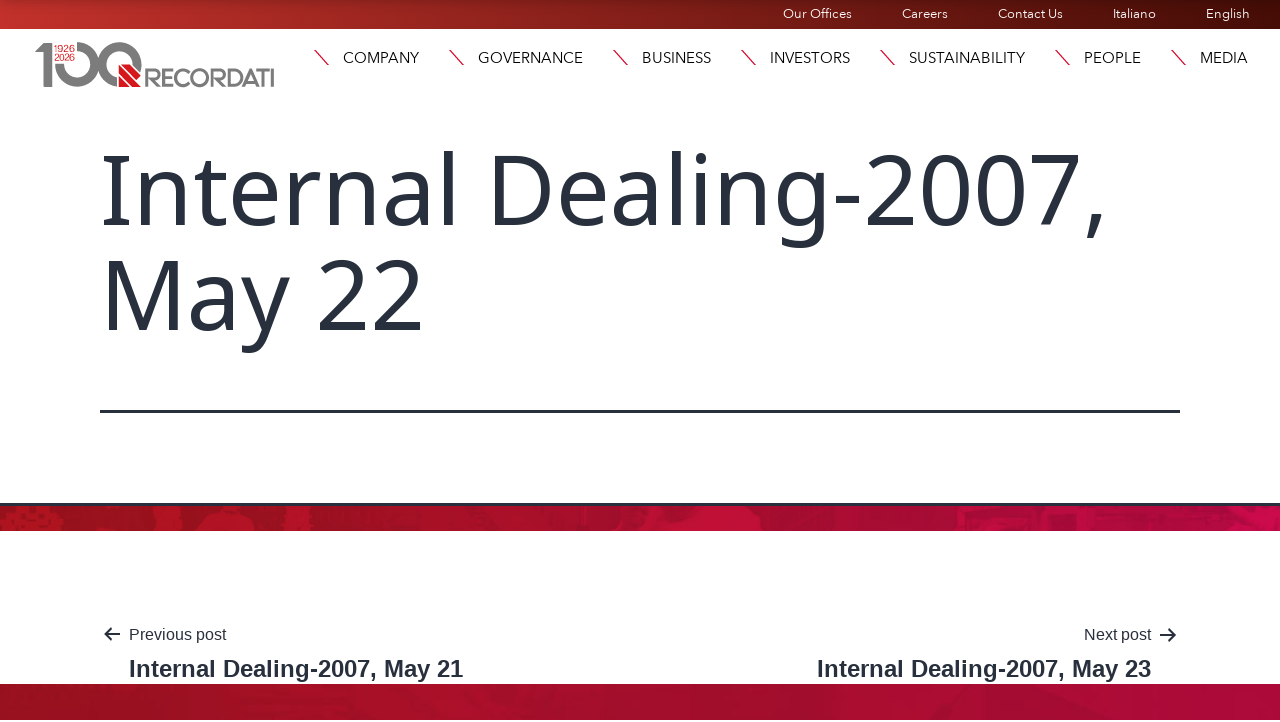

--- FILE ---
content_type: text/html; charset=UTF-8
request_url: https://recordati.com/governance-downloads/internal-dealing-2007-may-22/
body_size: 23694
content:
<!doctype html>
<html lang="en-GB" >
<head>
	<meta charset="UTF-8" />
	<meta name="viewport" content="width=device-width, initial-scale=1" />
	<link rel="stylesheet" href="https://use.typekit.net/ext8yhp.css">
	
    
    <link rel="apple-touch-icon" sizes="76x76" href="https://recordati.com/wp-content/themes/recordati/images/apple-touch-icon.png">
	<link rel="icon" type="image/png" sizes="32x32" href="https://recordati.com/wp-content/themes/recordati/images/favicon-32x32.png">
	<link rel="icon" type="image/png" sizes="16x16" href="https://recordati.com/wp-content/themes/recordati/images/favicon-16x16.png">
    <!-- Matomo --> <script>recordati.com/
    var _paq = window._paq = window._paq || [];
    /* tracker methods like "setCustomDimension" should be called before "trackPageView" */ _paq.push(["setCookieDomain", "*.www.recordati.com"]);
    _paq.push(['trackPageView']);
    _paq.push(['enableLinkTracking']);
    (function() {
    var u="https://recordati.matomo.cloud/";
    _paq.push(['setTrackerUrl', u+'matomo.php']);
    _paq.push(['setSiteId', '185']);
    var d=document, g=d.createElement('script'), s=d.getElementsByTagName('script')[0];
    g.async=true; g.src='//cdn.matomo.cloud/recordati.matomo.cloud/matomo.js'; s.parentNode.insertBefore(g,s);
    })(); </script>
    
	<meta name='robots' content='index, follow, max-image-preview:large, max-snippet:-1, max-video-preview:-1' />
<script id="cookieyes" type="text/javascript" src="https://cdn-cookieyes.com/client_data/41e6744d85a0748510fae609/script.js"></script>
	<!-- This site is optimized with the Yoast SEO plugin v26.7 - https://yoast.com/wordpress/plugins/seo/ -->
	<title>Internal Dealing-2007, May 22 - Recordati</title>
	<link rel="canonical" href="https://recordati.com/governance-downloads/internal-dealing-2007-may-22/" />
	<meta property="og:locale" content="en_GB" />
	<meta property="og:type" content="article" />
	<meta property="og:title" content="Internal Dealing-2007, May 22 - Recordati" />
	<meta property="og:url" content="https://recordati.com/governance-downloads/internal-dealing-2007-may-22/" />
	<meta property="og:site_name" content="Recordati" />
	<meta property="article:modified_time" content="2023-07-01T16:16:02+00:00" />
	<meta name="twitter:card" content="summary_large_image" />
	<script type="application/ld+json" class="yoast-schema-graph">{"@context":"https://schema.org","@graph":[{"@type":"WebPage","@id":"https://recordati.com/governance-downloads/internal-dealing-2007-may-22/","url":"https://recordati.com/governance-downloads/internal-dealing-2007-may-22/","name":"Internal Dealing-2007, May 22 - Recordati","isPartOf":{"@id":"https://recordati.com/#website"},"datePublished":"2007-05-21T23:00:00+00:00","dateModified":"2023-07-01T16:16:02+00:00","breadcrumb":{"@id":"https://recordati.com/governance-downloads/internal-dealing-2007-may-22/#breadcrumb"},"inLanguage":"en-GB","potentialAction":[{"@type":"ReadAction","target":["https://recordati.com/governance-downloads/internal-dealing-2007-may-22/"]}]},{"@type":"BreadcrumbList","@id":"https://recordati.com/governance-downloads/internal-dealing-2007-may-22/#breadcrumb","itemListElement":[{"@type":"ListItem","position":1,"name":"Home","item":"https://recordati.com/"},{"@type":"ListItem","position":2,"name":"Internal Dealing-2007, May 22"}]},{"@type":"WebSite","@id":"https://recordati.com/#website","url":"https://recordati.com/","name":"Recordati","description":"Recordati","potentialAction":[{"@type":"SearchAction","target":{"@type":"EntryPoint","urlTemplate":"https://recordati.com/?s={search_term_string}"},"query-input":{"@type":"PropertyValueSpecification","valueRequired":true,"valueName":"search_term_string"}}],"inLanguage":"en-GB"}]}</script>
	<!-- / Yoast SEO plugin. -->


<link rel='dns-prefetch' href='//stackpath.bootstrapcdn.com' />
<link rel="alternate" type="application/rss+xml" title="Recordati &raquo; Feed" href="https://recordati.com/feed/" />
<link rel="alternate" type="application/rss+xml" title="Recordati &raquo; Comments Feed" href="https://recordati.com/comments/feed/" />
<link rel="alternate" title="oEmbed (JSON)" type="application/json+oembed" href="https://recordati.com/wp-json/oembed/1.0/embed?url=https%3A%2F%2Frecordati.com%2Fgovernance-downloads%2Finternal-dealing-2007-may-22%2F&#038;lang=en" />
<link rel="alternate" title="oEmbed (XML)" type="text/xml+oembed" href="https://recordati.com/wp-json/oembed/1.0/embed?url=https%3A%2F%2Frecordati.com%2Fgovernance-downloads%2Finternal-dealing-2007-may-22%2F&#038;format=xml&#038;lang=en" />
<link rel="stylesheet" type="text/css" href="https://use.typekit.net/ext8yhp.css"><style id='wp-img-auto-sizes-contain-inline-css'>
img:is([sizes=auto i],[sizes^="auto," i]){contain-intrinsic-size:3000px 1500px}
/*# sourceURL=wp-img-auto-sizes-contain-inline-css */
</style>
<style id='wp-emoji-styles-inline-css'>

	img.wp-smiley, img.emoji {
		display: inline !important;
		border: none !important;
		box-shadow: none !important;
		height: 1em !important;
		width: 1em !important;
		margin: 0 0.07em !important;
		vertical-align: -0.1em !important;
		background: none !important;
		padding: 0 !important;
	}
/*# sourceURL=wp-emoji-styles-inline-css */
</style>
<link rel='stylesheet' id='twenty-twenty-one-custom-color-overrides-css' href='https://recordati.com/wp-content/themes/twentytwentyone/assets/css/custom-color-overrides.css?ver=1.0.1684510950' media='all' />
<link rel='stylesheet' id='subscriptions-style-css' href='https://recordati.com/wp-content/plugins/email-subscription/assets/css/style.css?ver=683e78d1ed308b3d025e21ec5a3fc254' media='all' />
<link rel='stylesheet' id='bootstrap-css' href='https://stackpath.bootstrapcdn.com/bootstrap/4.5.2/css/bootstrap.min.css?ver=683e78d1ed308b3d025e21ec5a3fc254' media='all' />
<link rel='stylesheet' id='eeb-css-frontend-css' href='https://recordati.com/wp-content/plugins/email-encoder-bundle/assets/css/style.css?ver=54d4eedc552c499c4a8d6b89c23d3df1' media='all' />
<link rel='stylesheet' id='twenty-twenty-one-style-css' href='https://recordati.com/wp-content/themes/twentytwentyone/style.css?ver=1.0.1684510950' media='all' />
<link rel='stylesheet' id='twenty-twenty-one-print-style-css' href='https://recordati.com/wp-content/themes/twentytwentyone/assets/css/print.css?ver=1.0.1684510950' media='print' />
<link rel='stylesheet' id='chld_thm_cfg_child-css' href='https://recordati.com/wp-content/themes/recordati/style.css?ver=683e78d1ed308b3d025e21ec5a3fc254' media='all' />
<link rel='stylesheet' id='recordati_css-css' href='https://recordati.com/wp-content/themes/recordati/css/recordati.css?ver=683e78d1ed308b3d025e21ec5a3fc254' media='all' />
<link rel='stylesheet' id='elementor-frontend-css' href='https://recordati.com/wp-content/uploads/elementor/css/custom-frontend.min.css?ver=1768497982' media='all' />
<style id='elementor-frontend-inline-css'>
@-webkit-keyframes ha_fadeIn{0%{opacity:0}to{opacity:1}}@keyframes ha_fadeIn{0%{opacity:0}to{opacity:1}}@-webkit-keyframes ha_zoomIn{0%{opacity:0;-webkit-transform:scale3d(.3,.3,.3);transform:scale3d(.3,.3,.3)}50%{opacity:1}}@keyframes ha_zoomIn{0%{opacity:0;-webkit-transform:scale3d(.3,.3,.3);transform:scale3d(.3,.3,.3)}50%{opacity:1}}@-webkit-keyframes ha_rollIn{0%{opacity:0;-webkit-transform:translate3d(-100%,0,0) rotate3d(0,0,1,-120deg);transform:translate3d(-100%,0,0) rotate3d(0,0,1,-120deg)}to{opacity:1}}@keyframes ha_rollIn{0%{opacity:0;-webkit-transform:translate3d(-100%,0,0) rotate3d(0,0,1,-120deg);transform:translate3d(-100%,0,0) rotate3d(0,0,1,-120deg)}to{opacity:1}}@-webkit-keyframes ha_bounce{0%,20%,53%,to{-webkit-animation-timing-function:cubic-bezier(.215,.61,.355,1);animation-timing-function:cubic-bezier(.215,.61,.355,1)}40%,43%{-webkit-transform:translate3d(0,-30px,0) scaleY(1.1);transform:translate3d(0,-30px,0) scaleY(1.1);-webkit-animation-timing-function:cubic-bezier(.755,.05,.855,.06);animation-timing-function:cubic-bezier(.755,.05,.855,.06)}70%{-webkit-transform:translate3d(0,-15px,0) scaleY(1.05);transform:translate3d(0,-15px,0) scaleY(1.05);-webkit-animation-timing-function:cubic-bezier(.755,.05,.855,.06);animation-timing-function:cubic-bezier(.755,.05,.855,.06)}80%{-webkit-transition-timing-function:cubic-bezier(.215,.61,.355,1);transition-timing-function:cubic-bezier(.215,.61,.355,1);-webkit-transform:translate3d(0,0,0) scaleY(.95);transform:translate3d(0,0,0) scaleY(.95)}90%{-webkit-transform:translate3d(0,-4px,0) scaleY(1.02);transform:translate3d(0,-4px,0) scaleY(1.02)}}@keyframes ha_bounce{0%,20%,53%,to{-webkit-animation-timing-function:cubic-bezier(.215,.61,.355,1);animation-timing-function:cubic-bezier(.215,.61,.355,1)}40%,43%{-webkit-transform:translate3d(0,-30px,0) scaleY(1.1);transform:translate3d(0,-30px,0) scaleY(1.1);-webkit-animation-timing-function:cubic-bezier(.755,.05,.855,.06);animation-timing-function:cubic-bezier(.755,.05,.855,.06)}70%{-webkit-transform:translate3d(0,-15px,0) scaleY(1.05);transform:translate3d(0,-15px,0) scaleY(1.05);-webkit-animation-timing-function:cubic-bezier(.755,.05,.855,.06);animation-timing-function:cubic-bezier(.755,.05,.855,.06)}80%{-webkit-transition-timing-function:cubic-bezier(.215,.61,.355,1);transition-timing-function:cubic-bezier(.215,.61,.355,1);-webkit-transform:translate3d(0,0,0) scaleY(.95);transform:translate3d(0,0,0) scaleY(.95)}90%{-webkit-transform:translate3d(0,-4px,0) scaleY(1.02);transform:translate3d(0,-4px,0) scaleY(1.02)}}@-webkit-keyframes ha_bounceIn{0%,20%,40%,60%,80%,to{-webkit-animation-timing-function:cubic-bezier(.215,.61,.355,1);animation-timing-function:cubic-bezier(.215,.61,.355,1)}0%{opacity:0;-webkit-transform:scale3d(.3,.3,.3);transform:scale3d(.3,.3,.3)}20%{-webkit-transform:scale3d(1.1,1.1,1.1);transform:scale3d(1.1,1.1,1.1)}40%{-webkit-transform:scale3d(.9,.9,.9);transform:scale3d(.9,.9,.9)}60%{opacity:1;-webkit-transform:scale3d(1.03,1.03,1.03);transform:scale3d(1.03,1.03,1.03)}80%{-webkit-transform:scale3d(.97,.97,.97);transform:scale3d(.97,.97,.97)}to{opacity:1}}@keyframes ha_bounceIn{0%,20%,40%,60%,80%,to{-webkit-animation-timing-function:cubic-bezier(.215,.61,.355,1);animation-timing-function:cubic-bezier(.215,.61,.355,1)}0%{opacity:0;-webkit-transform:scale3d(.3,.3,.3);transform:scale3d(.3,.3,.3)}20%{-webkit-transform:scale3d(1.1,1.1,1.1);transform:scale3d(1.1,1.1,1.1)}40%{-webkit-transform:scale3d(.9,.9,.9);transform:scale3d(.9,.9,.9)}60%{opacity:1;-webkit-transform:scale3d(1.03,1.03,1.03);transform:scale3d(1.03,1.03,1.03)}80%{-webkit-transform:scale3d(.97,.97,.97);transform:scale3d(.97,.97,.97)}to{opacity:1}}@-webkit-keyframes ha_flipInX{0%{opacity:0;-webkit-transform:perspective(400px) rotate3d(1,0,0,90deg);transform:perspective(400px) rotate3d(1,0,0,90deg);-webkit-animation-timing-function:ease-in;animation-timing-function:ease-in}40%{-webkit-transform:perspective(400px) rotate3d(1,0,0,-20deg);transform:perspective(400px) rotate3d(1,0,0,-20deg);-webkit-animation-timing-function:ease-in;animation-timing-function:ease-in}60%{opacity:1;-webkit-transform:perspective(400px) rotate3d(1,0,0,10deg);transform:perspective(400px) rotate3d(1,0,0,10deg)}80%{-webkit-transform:perspective(400px) rotate3d(1,0,0,-5deg);transform:perspective(400px) rotate3d(1,0,0,-5deg)}}@keyframes ha_flipInX{0%{opacity:0;-webkit-transform:perspective(400px) rotate3d(1,0,0,90deg);transform:perspective(400px) rotate3d(1,0,0,90deg);-webkit-animation-timing-function:ease-in;animation-timing-function:ease-in}40%{-webkit-transform:perspective(400px) rotate3d(1,0,0,-20deg);transform:perspective(400px) rotate3d(1,0,0,-20deg);-webkit-animation-timing-function:ease-in;animation-timing-function:ease-in}60%{opacity:1;-webkit-transform:perspective(400px) rotate3d(1,0,0,10deg);transform:perspective(400px) rotate3d(1,0,0,10deg)}80%{-webkit-transform:perspective(400px) rotate3d(1,0,0,-5deg);transform:perspective(400px) rotate3d(1,0,0,-5deg)}}@-webkit-keyframes ha_flipInY{0%{opacity:0;-webkit-transform:perspective(400px) rotate3d(0,1,0,90deg);transform:perspective(400px) rotate3d(0,1,0,90deg);-webkit-animation-timing-function:ease-in;animation-timing-function:ease-in}40%{-webkit-transform:perspective(400px) rotate3d(0,1,0,-20deg);transform:perspective(400px) rotate3d(0,1,0,-20deg);-webkit-animation-timing-function:ease-in;animation-timing-function:ease-in}60%{opacity:1;-webkit-transform:perspective(400px) rotate3d(0,1,0,10deg);transform:perspective(400px) rotate3d(0,1,0,10deg)}80%{-webkit-transform:perspective(400px) rotate3d(0,1,0,-5deg);transform:perspective(400px) rotate3d(0,1,0,-5deg)}}@keyframes ha_flipInY{0%{opacity:0;-webkit-transform:perspective(400px) rotate3d(0,1,0,90deg);transform:perspective(400px) rotate3d(0,1,0,90deg);-webkit-animation-timing-function:ease-in;animation-timing-function:ease-in}40%{-webkit-transform:perspective(400px) rotate3d(0,1,0,-20deg);transform:perspective(400px) rotate3d(0,1,0,-20deg);-webkit-animation-timing-function:ease-in;animation-timing-function:ease-in}60%{opacity:1;-webkit-transform:perspective(400px) rotate3d(0,1,0,10deg);transform:perspective(400px) rotate3d(0,1,0,10deg)}80%{-webkit-transform:perspective(400px) rotate3d(0,1,0,-5deg);transform:perspective(400px) rotate3d(0,1,0,-5deg)}}@-webkit-keyframes ha_swing{20%{-webkit-transform:rotate3d(0,0,1,15deg);transform:rotate3d(0,0,1,15deg)}40%{-webkit-transform:rotate3d(0,0,1,-10deg);transform:rotate3d(0,0,1,-10deg)}60%{-webkit-transform:rotate3d(0,0,1,5deg);transform:rotate3d(0,0,1,5deg)}80%{-webkit-transform:rotate3d(0,0,1,-5deg);transform:rotate3d(0,0,1,-5deg)}}@keyframes ha_swing{20%{-webkit-transform:rotate3d(0,0,1,15deg);transform:rotate3d(0,0,1,15deg)}40%{-webkit-transform:rotate3d(0,0,1,-10deg);transform:rotate3d(0,0,1,-10deg)}60%{-webkit-transform:rotate3d(0,0,1,5deg);transform:rotate3d(0,0,1,5deg)}80%{-webkit-transform:rotate3d(0,0,1,-5deg);transform:rotate3d(0,0,1,-5deg)}}@-webkit-keyframes ha_slideInDown{0%{visibility:visible;-webkit-transform:translate3d(0,-100%,0);transform:translate3d(0,-100%,0)}}@keyframes ha_slideInDown{0%{visibility:visible;-webkit-transform:translate3d(0,-100%,0);transform:translate3d(0,-100%,0)}}@-webkit-keyframes ha_slideInUp{0%{visibility:visible;-webkit-transform:translate3d(0,100%,0);transform:translate3d(0,100%,0)}}@keyframes ha_slideInUp{0%{visibility:visible;-webkit-transform:translate3d(0,100%,0);transform:translate3d(0,100%,0)}}@-webkit-keyframes ha_slideInLeft{0%{visibility:visible;-webkit-transform:translate3d(-100%,0,0);transform:translate3d(-100%,0,0)}}@keyframes ha_slideInLeft{0%{visibility:visible;-webkit-transform:translate3d(-100%,0,0);transform:translate3d(-100%,0,0)}}@-webkit-keyframes ha_slideInRight{0%{visibility:visible;-webkit-transform:translate3d(100%,0,0);transform:translate3d(100%,0,0)}}@keyframes ha_slideInRight{0%{visibility:visible;-webkit-transform:translate3d(100%,0,0);transform:translate3d(100%,0,0)}}.ha_fadeIn{-webkit-animation-name:ha_fadeIn;animation-name:ha_fadeIn}.ha_zoomIn{-webkit-animation-name:ha_zoomIn;animation-name:ha_zoomIn}.ha_rollIn{-webkit-animation-name:ha_rollIn;animation-name:ha_rollIn}.ha_bounce{-webkit-transform-origin:center bottom;-ms-transform-origin:center bottom;transform-origin:center bottom;-webkit-animation-name:ha_bounce;animation-name:ha_bounce}.ha_bounceIn{-webkit-animation-name:ha_bounceIn;animation-name:ha_bounceIn;-webkit-animation-duration:.75s;-webkit-animation-duration:calc(var(--animate-duration)*.75);animation-duration:.75s;animation-duration:calc(var(--animate-duration)*.75)}.ha_flipInX,.ha_flipInY{-webkit-animation-name:ha_flipInX;animation-name:ha_flipInX;-webkit-backface-visibility:visible!important;backface-visibility:visible!important}.ha_flipInY{-webkit-animation-name:ha_flipInY;animation-name:ha_flipInY}.ha_swing{-webkit-transform-origin:top center;-ms-transform-origin:top center;transform-origin:top center;-webkit-animation-name:ha_swing;animation-name:ha_swing}.ha_slideInDown{-webkit-animation-name:ha_slideInDown;animation-name:ha_slideInDown}.ha_slideInUp{-webkit-animation-name:ha_slideInUp;animation-name:ha_slideInUp}.ha_slideInLeft{-webkit-animation-name:ha_slideInLeft;animation-name:ha_slideInLeft}.ha_slideInRight{-webkit-animation-name:ha_slideInRight;animation-name:ha_slideInRight}.ha-css-transform-yes{-webkit-transition-duration:var(--ha-tfx-transition-duration, .2s);transition-duration:var(--ha-tfx-transition-duration, .2s);-webkit-transition-property:-webkit-transform;transition-property:transform;transition-property:transform,-webkit-transform;-webkit-transform:translate(var(--ha-tfx-translate-x, 0),var(--ha-tfx-translate-y, 0)) scale(var(--ha-tfx-scale-x, 1),var(--ha-tfx-scale-y, 1)) skew(var(--ha-tfx-skew-x, 0),var(--ha-tfx-skew-y, 0)) rotateX(var(--ha-tfx-rotate-x, 0)) rotateY(var(--ha-tfx-rotate-y, 0)) rotateZ(var(--ha-tfx-rotate-z, 0));transform:translate(var(--ha-tfx-translate-x, 0),var(--ha-tfx-translate-y, 0)) scale(var(--ha-tfx-scale-x, 1),var(--ha-tfx-scale-y, 1)) skew(var(--ha-tfx-skew-x, 0),var(--ha-tfx-skew-y, 0)) rotateX(var(--ha-tfx-rotate-x, 0)) rotateY(var(--ha-tfx-rotate-y, 0)) rotateZ(var(--ha-tfx-rotate-z, 0))}.ha-css-transform-yes:hover{-webkit-transform:translate(var(--ha-tfx-translate-x-hover, var(--ha-tfx-translate-x, 0)),var(--ha-tfx-translate-y-hover, var(--ha-tfx-translate-y, 0))) scale(var(--ha-tfx-scale-x-hover, var(--ha-tfx-scale-x, 1)),var(--ha-tfx-scale-y-hover, var(--ha-tfx-scale-y, 1))) skew(var(--ha-tfx-skew-x-hover, var(--ha-tfx-skew-x, 0)),var(--ha-tfx-skew-y-hover, var(--ha-tfx-skew-y, 0))) rotateX(var(--ha-tfx-rotate-x-hover, var(--ha-tfx-rotate-x, 0))) rotateY(var(--ha-tfx-rotate-y-hover, var(--ha-tfx-rotate-y, 0))) rotateZ(var(--ha-tfx-rotate-z-hover, var(--ha-tfx-rotate-z, 0)));transform:translate(var(--ha-tfx-translate-x-hover, var(--ha-tfx-translate-x, 0)),var(--ha-tfx-translate-y-hover, var(--ha-tfx-translate-y, 0))) scale(var(--ha-tfx-scale-x-hover, var(--ha-tfx-scale-x, 1)),var(--ha-tfx-scale-y-hover, var(--ha-tfx-scale-y, 1))) skew(var(--ha-tfx-skew-x-hover, var(--ha-tfx-skew-x, 0)),var(--ha-tfx-skew-y-hover, var(--ha-tfx-skew-y, 0))) rotateX(var(--ha-tfx-rotate-x-hover, var(--ha-tfx-rotate-x, 0))) rotateY(var(--ha-tfx-rotate-y-hover, var(--ha-tfx-rotate-y, 0))) rotateZ(var(--ha-tfx-rotate-z-hover, var(--ha-tfx-rotate-z, 0)))}.happy-addon>.elementor-widget-container{word-wrap:break-word;overflow-wrap:break-word}.happy-addon>.elementor-widget-container,.happy-addon>.elementor-widget-container *{-webkit-box-sizing:border-box;box-sizing:border-box}.happy-addon:not(:has(.elementor-widget-container)),.happy-addon:not(:has(.elementor-widget-container)) *{-webkit-box-sizing:border-box;box-sizing:border-box;word-wrap:break-word;overflow-wrap:break-word}.happy-addon p:empty{display:none}.happy-addon .elementor-inline-editing{min-height:auto!important}.happy-addon-pro img{max-width:100%;height:auto;-o-object-fit:cover;object-fit:cover}.ha-screen-reader-text{position:absolute;overflow:hidden;clip:rect(1px,1px,1px,1px);margin:-1px;padding:0;width:1px;height:1px;border:0;word-wrap:normal!important;-webkit-clip-path:inset(50%);clip-path:inset(50%)}.ha-has-bg-overlay>.elementor-widget-container{position:relative;z-index:1}.ha-has-bg-overlay>.elementor-widget-container:before{position:absolute;top:0;left:0;z-index:-1;width:100%;height:100%;content:""}.ha-has-bg-overlay:not(:has(.elementor-widget-container)){position:relative;z-index:1}.ha-has-bg-overlay:not(:has(.elementor-widget-container)):before{position:absolute;top:0;left:0;z-index:-1;width:100%;height:100%;content:""}.ha-popup--is-enabled .ha-js-popup,.ha-popup--is-enabled .ha-js-popup img{cursor:-webkit-zoom-in!important;cursor:zoom-in!important}.mfp-wrap .mfp-arrow,.mfp-wrap .mfp-close{background-color:transparent}.mfp-wrap .mfp-arrow:focus,.mfp-wrap .mfp-close:focus{outline-width:thin}.ha-advanced-tooltip-enable{position:relative;cursor:pointer;--ha-tooltip-arrow-color:black;--ha-tooltip-arrow-distance:0}.ha-advanced-tooltip-enable .ha-advanced-tooltip-content{position:absolute;z-index:999;display:none;padding:5px 0;width:120px;height:auto;border-radius:6px;background-color:#000;color:#fff;text-align:center;opacity:0}.ha-advanced-tooltip-enable .ha-advanced-tooltip-content::after{position:absolute;border-width:5px;border-style:solid;content:""}.ha-advanced-tooltip-enable .ha-advanced-tooltip-content.no-arrow::after{visibility:hidden}.ha-advanced-tooltip-enable .ha-advanced-tooltip-content.show{display:inline-block;opacity:1}.ha-advanced-tooltip-enable.ha-advanced-tooltip-top .ha-advanced-tooltip-content,body[data-elementor-device-mode=tablet] .ha-advanced-tooltip-enable.ha-advanced-tooltip-tablet-top .ha-advanced-tooltip-content{top:unset;right:0;bottom:calc(101% + var(--ha-tooltip-arrow-distance));left:0;margin:0 auto}.ha-advanced-tooltip-enable.ha-advanced-tooltip-top .ha-advanced-tooltip-content::after,body[data-elementor-device-mode=tablet] .ha-advanced-tooltip-enable.ha-advanced-tooltip-tablet-top .ha-advanced-tooltip-content::after{top:100%;right:unset;bottom:unset;left:50%;border-color:var(--ha-tooltip-arrow-color) transparent transparent transparent;-webkit-transform:translateX(-50%);-ms-transform:translateX(-50%);transform:translateX(-50%)}.ha-advanced-tooltip-enable.ha-advanced-tooltip-bottom .ha-advanced-tooltip-content,body[data-elementor-device-mode=tablet] .ha-advanced-tooltip-enable.ha-advanced-tooltip-tablet-bottom .ha-advanced-tooltip-content{top:calc(101% + var(--ha-tooltip-arrow-distance));right:0;bottom:unset;left:0;margin:0 auto}.ha-advanced-tooltip-enable.ha-advanced-tooltip-bottom .ha-advanced-tooltip-content::after,body[data-elementor-device-mode=tablet] .ha-advanced-tooltip-enable.ha-advanced-tooltip-tablet-bottom .ha-advanced-tooltip-content::after{top:unset;right:unset;bottom:100%;left:50%;border-color:transparent transparent var(--ha-tooltip-arrow-color) transparent;-webkit-transform:translateX(-50%);-ms-transform:translateX(-50%);transform:translateX(-50%)}.ha-advanced-tooltip-enable.ha-advanced-tooltip-left .ha-advanced-tooltip-content,body[data-elementor-device-mode=tablet] .ha-advanced-tooltip-enable.ha-advanced-tooltip-tablet-left .ha-advanced-tooltip-content{top:50%;right:calc(101% + var(--ha-tooltip-arrow-distance));bottom:unset;left:unset;-webkit-transform:translateY(-50%);-ms-transform:translateY(-50%);transform:translateY(-50%)}.ha-advanced-tooltip-enable.ha-advanced-tooltip-left .ha-advanced-tooltip-content::after,body[data-elementor-device-mode=tablet] .ha-advanced-tooltip-enable.ha-advanced-tooltip-tablet-left .ha-advanced-tooltip-content::after{top:50%;right:unset;bottom:unset;left:100%;border-color:transparent transparent transparent var(--ha-tooltip-arrow-color);-webkit-transform:translateY(-50%);-ms-transform:translateY(-50%);transform:translateY(-50%)}.ha-advanced-tooltip-enable.ha-advanced-tooltip-right .ha-advanced-tooltip-content,body[data-elementor-device-mode=tablet] .ha-advanced-tooltip-enable.ha-advanced-tooltip-tablet-right .ha-advanced-tooltip-content{top:50%;right:unset;bottom:unset;left:calc(101% + var(--ha-tooltip-arrow-distance));-webkit-transform:translateY(-50%);-ms-transform:translateY(-50%);transform:translateY(-50%)}.ha-advanced-tooltip-enable.ha-advanced-tooltip-right .ha-advanced-tooltip-content::after,body[data-elementor-device-mode=tablet] .ha-advanced-tooltip-enable.ha-advanced-tooltip-tablet-right .ha-advanced-tooltip-content::after{top:50%;right:100%;bottom:unset;left:unset;border-color:transparent var(--ha-tooltip-arrow-color) transparent transparent;-webkit-transform:translateY(-50%);-ms-transform:translateY(-50%);transform:translateY(-50%)}body[data-elementor-device-mode=mobile] .ha-advanced-tooltip-enable.ha-advanced-tooltip-mobile-top .ha-advanced-tooltip-content{top:unset;right:0;bottom:calc(101% + var(--ha-tooltip-arrow-distance));left:0;margin:0 auto}body[data-elementor-device-mode=mobile] .ha-advanced-tooltip-enable.ha-advanced-tooltip-mobile-top .ha-advanced-tooltip-content::after{top:100%;right:unset;bottom:unset;left:50%;border-color:var(--ha-tooltip-arrow-color) transparent transparent transparent;-webkit-transform:translateX(-50%);-ms-transform:translateX(-50%);transform:translateX(-50%)}body[data-elementor-device-mode=mobile] .ha-advanced-tooltip-enable.ha-advanced-tooltip-mobile-bottom .ha-advanced-tooltip-content{top:calc(101% + var(--ha-tooltip-arrow-distance));right:0;bottom:unset;left:0;margin:0 auto}body[data-elementor-device-mode=mobile] .ha-advanced-tooltip-enable.ha-advanced-tooltip-mobile-bottom .ha-advanced-tooltip-content::after{top:unset;right:unset;bottom:100%;left:50%;border-color:transparent transparent var(--ha-tooltip-arrow-color) transparent;-webkit-transform:translateX(-50%);-ms-transform:translateX(-50%);transform:translateX(-50%)}body[data-elementor-device-mode=mobile] .ha-advanced-tooltip-enable.ha-advanced-tooltip-mobile-left .ha-advanced-tooltip-content{top:50%;right:calc(101% + var(--ha-tooltip-arrow-distance));bottom:unset;left:unset;-webkit-transform:translateY(-50%);-ms-transform:translateY(-50%);transform:translateY(-50%)}body[data-elementor-device-mode=mobile] .ha-advanced-tooltip-enable.ha-advanced-tooltip-mobile-left .ha-advanced-tooltip-content::after{top:50%;right:unset;bottom:unset;left:100%;border-color:transparent transparent transparent var(--ha-tooltip-arrow-color);-webkit-transform:translateY(-50%);-ms-transform:translateY(-50%);transform:translateY(-50%)}body[data-elementor-device-mode=mobile] .ha-advanced-tooltip-enable.ha-advanced-tooltip-mobile-right .ha-advanced-tooltip-content{top:50%;right:unset;bottom:unset;left:calc(101% + var(--ha-tooltip-arrow-distance));-webkit-transform:translateY(-50%);-ms-transform:translateY(-50%);transform:translateY(-50%)}body[data-elementor-device-mode=mobile] .ha-advanced-tooltip-enable.ha-advanced-tooltip-mobile-right .ha-advanced-tooltip-content::after{top:50%;right:100%;bottom:unset;left:unset;border-color:transparent var(--ha-tooltip-arrow-color) transparent transparent;-webkit-transform:translateY(-50%);-ms-transform:translateY(-50%);transform:translateY(-50%)}body.elementor-editor-active .happy-addon.ha-gravityforms .gform_wrapper{display:block!important}.ha-scroll-to-top-wrap.ha-scroll-to-top-hide{display:none}.ha-scroll-to-top-wrap.edit-mode,.ha-scroll-to-top-wrap.single-page-off{display:none!important}.ha-scroll-to-top-button{position:fixed;right:15px;bottom:15px;z-index:9999;display:-webkit-box;display:-webkit-flex;display:-ms-flexbox;display:flex;-webkit-box-align:center;-webkit-align-items:center;align-items:center;-ms-flex-align:center;-webkit-box-pack:center;-ms-flex-pack:center;-webkit-justify-content:center;justify-content:center;width:50px;height:50px;border-radius:50px;background-color:#5636d1;color:#fff;text-align:center;opacity:1;cursor:pointer;-webkit-transition:all .3s;transition:all .3s}.ha-scroll-to-top-button i{color:#fff;font-size:16px}.ha-scroll-to-top-button:hover{background-color:#e2498a}.ha-particle-wrapper{position:absolute;top:0;left:0;width:100%;height:100%}.ha-floating-element{position:fixed;z-index:999}.ha-floating-element-align-top-left .ha-floating-element{top:0;left:0}.ha-floating-element-align-top-right .ha-floating-element{top:0;right:0}.ha-floating-element-align-top-center .ha-floating-element{top:0;left:50%;-webkit-transform:translateX(-50%);-ms-transform:translateX(-50%);transform:translateX(-50%)}.ha-floating-element-align-middle-left .ha-floating-element{top:50%;left:0;-webkit-transform:translateY(-50%);-ms-transform:translateY(-50%);transform:translateY(-50%)}.ha-floating-element-align-middle-right .ha-floating-element{top:50%;right:0;-webkit-transform:translateY(-50%);-ms-transform:translateY(-50%);transform:translateY(-50%)}.ha-floating-element-align-bottom-left .ha-floating-element{bottom:0;left:0}.ha-floating-element-align-bottom-right .ha-floating-element{right:0;bottom:0}.ha-floating-element-align-bottom-center .ha-floating-element{bottom:0;left:50%;-webkit-transform:translateX(-50%);-ms-transform:translateX(-50%);transform:translateX(-50%)}.ha-editor-placeholder{padding:20px;border:5px double #f1f1f1;background:#f8f8f8;text-align:center;opacity:.5}.ha-editor-placeholder-title{margin-top:0;margin-bottom:8px;font-weight:700;font-size:16px}.ha-editor-placeholder-content{margin:0;font-size:12px}.ha-p-relative{position:relative}.ha-p-absolute{position:absolute}.ha-p-fixed{position:fixed}.ha-w-1{width:1%}.ha-h-1{height:1%}.ha-w-2{width:2%}.ha-h-2{height:2%}.ha-w-3{width:3%}.ha-h-3{height:3%}.ha-w-4{width:4%}.ha-h-4{height:4%}.ha-w-5{width:5%}.ha-h-5{height:5%}.ha-w-6{width:6%}.ha-h-6{height:6%}.ha-w-7{width:7%}.ha-h-7{height:7%}.ha-w-8{width:8%}.ha-h-8{height:8%}.ha-w-9{width:9%}.ha-h-9{height:9%}.ha-w-10{width:10%}.ha-h-10{height:10%}.ha-w-11{width:11%}.ha-h-11{height:11%}.ha-w-12{width:12%}.ha-h-12{height:12%}.ha-w-13{width:13%}.ha-h-13{height:13%}.ha-w-14{width:14%}.ha-h-14{height:14%}.ha-w-15{width:15%}.ha-h-15{height:15%}.ha-w-16{width:16%}.ha-h-16{height:16%}.ha-w-17{width:17%}.ha-h-17{height:17%}.ha-w-18{width:18%}.ha-h-18{height:18%}.ha-w-19{width:19%}.ha-h-19{height:19%}.ha-w-20{width:20%}.ha-h-20{height:20%}.ha-w-21{width:21%}.ha-h-21{height:21%}.ha-w-22{width:22%}.ha-h-22{height:22%}.ha-w-23{width:23%}.ha-h-23{height:23%}.ha-w-24{width:24%}.ha-h-24{height:24%}.ha-w-25{width:25%}.ha-h-25{height:25%}.ha-w-26{width:26%}.ha-h-26{height:26%}.ha-w-27{width:27%}.ha-h-27{height:27%}.ha-w-28{width:28%}.ha-h-28{height:28%}.ha-w-29{width:29%}.ha-h-29{height:29%}.ha-w-30{width:30%}.ha-h-30{height:30%}.ha-w-31{width:31%}.ha-h-31{height:31%}.ha-w-32{width:32%}.ha-h-32{height:32%}.ha-w-33{width:33%}.ha-h-33{height:33%}.ha-w-34{width:34%}.ha-h-34{height:34%}.ha-w-35{width:35%}.ha-h-35{height:35%}.ha-w-36{width:36%}.ha-h-36{height:36%}.ha-w-37{width:37%}.ha-h-37{height:37%}.ha-w-38{width:38%}.ha-h-38{height:38%}.ha-w-39{width:39%}.ha-h-39{height:39%}.ha-w-40{width:40%}.ha-h-40{height:40%}.ha-w-41{width:41%}.ha-h-41{height:41%}.ha-w-42{width:42%}.ha-h-42{height:42%}.ha-w-43{width:43%}.ha-h-43{height:43%}.ha-w-44{width:44%}.ha-h-44{height:44%}.ha-w-45{width:45%}.ha-h-45{height:45%}.ha-w-46{width:46%}.ha-h-46{height:46%}.ha-w-47{width:47%}.ha-h-47{height:47%}.ha-w-48{width:48%}.ha-h-48{height:48%}.ha-w-49{width:49%}.ha-h-49{height:49%}.ha-w-50{width:50%}.ha-h-50{height:50%}.ha-w-51{width:51%}.ha-h-51{height:51%}.ha-w-52{width:52%}.ha-h-52{height:52%}.ha-w-53{width:53%}.ha-h-53{height:53%}.ha-w-54{width:54%}.ha-h-54{height:54%}.ha-w-55{width:55%}.ha-h-55{height:55%}.ha-w-56{width:56%}.ha-h-56{height:56%}.ha-w-57{width:57%}.ha-h-57{height:57%}.ha-w-58{width:58%}.ha-h-58{height:58%}.ha-w-59{width:59%}.ha-h-59{height:59%}.ha-w-60{width:60%}.ha-h-60{height:60%}.ha-w-61{width:61%}.ha-h-61{height:61%}.ha-w-62{width:62%}.ha-h-62{height:62%}.ha-w-63{width:63%}.ha-h-63{height:63%}.ha-w-64{width:64%}.ha-h-64{height:64%}.ha-w-65{width:65%}.ha-h-65{height:65%}.ha-w-66{width:66%}.ha-h-66{height:66%}.ha-w-67{width:67%}.ha-h-67{height:67%}.ha-w-68{width:68%}.ha-h-68{height:68%}.ha-w-69{width:69%}.ha-h-69{height:69%}.ha-w-70{width:70%}.ha-h-70{height:70%}.ha-w-71{width:71%}.ha-h-71{height:71%}.ha-w-72{width:72%}.ha-h-72{height:72%}.ha-w-73{width:73%}.ha-h-73{height:73%}.ha-w-74{width:74%}.ha-h-74{height:74%}.ha-w-75{width:75%}.ha-h-75{height:75%}.ha-w-76{width:76%}.ha-h-76{height:76%}.ha-w-77{width:77%}.ha-h-77{height:77%}.ha-w-78{width:78%}.ha-h-78{height:78%}.ha-w-79{width:79%}.ha-h-79{height:79%}.ha-w-80{width:80%}.ha-h-80{height:80%}.ha-w-81{width:81%}.ha-h-81{height:81%}.ha-w-82{width:82%}.ha-h-82{height:82%}.ha-w-83{width:83%}.ha-h-83{height:83%}.ha-w-84{width:84%}.ha-h-84{height:84%}.ha-w-85{width:85%}.ha-h-85{height:85%}.ha-w-86{width:86%}.ha-h-86{height:86%}.ha-w-87{width:87%}.ha-h-87{height:87%}.ha-w-88{width:88%}.ha-h-88{height:88%}.ha-w-89{width:89%}.ha-h-89{height:89%}.ha-w-90{width:90%}.ha-h-90{height:90%}.ha-w-91{width:91%}.ha-h-91{height:91%}.ha-w-92{width:92%}.ha-h-92{height:92%}.ha-w-93{width:93%}.ha-h-93{height:93%}.ha-w-94{width:94%}.ha-h-94{height:94%}.ha-w-95{width:95%}.ha-h-95{height:95%}.ha-w-96{width:96%}.ha-h-96{height:96%}.ha-w-97{width:97%}.ha-h-97{height:97%}.ha-w-98{width:98%}.ha-h-98{height:98%}.ha-w-99{width:99%}.ha-h-99{height:99%}.ha-multi-layer-parallax--yes .ha-multi-layer-parallax img,.ha-w-100{width:100%}.ha-h-100{height:100%}.ha-flex{display:-webkit-box!important;display:-webkit-flex!important;display:-ms-flexbox!important;display:flex!important}.ha-flex-inline{display:-webkit-inline-box!important;display:-webkit-inline-flex!important;display:-ms-inline-flexbox!important;display:inline-flex!important}.ha-flex-x-start{-webkit-box-pack:start;-ms-flex-pack:start;-webkit-justify-content:flex-start;justify-content:flex-start}.ha-flex-x-end{-webkit-box-pack:end;-ms-flex-pack:end;-webkit-justify-content:flex-end;justify-content:flex-end}.ha-flex-x-between{-webkit-box-pack:justify;-ms-flex-pack:justify;-webkit-justify-content:space-between;justify-content:space-between}.ha-flex-x-around{-ms-flex-pack:distribute;-webkit-justify-content:space-around;justify-content:space-around}.ha-flex-x-even{-webkit-box-pack:space-evenly;-ms-flex-pack:space-evenly;-webkit-justify-content:space-evenly;justify-content:space-evenly}.ha-flex-x-center{-webkit-box-pack:center;-ms-flex-pack:center;-webkit-justify-content:center;justify-content:center}.ha-flex-y-top{-webkit-box-align:start;-webkit-align-items:flex-start;align-items:flex-start;-ms-flex-align:start}.ha-flex-y-center{-webkit-box-align:center;-webkit-align-items:center;align-items:center;-ms-flex-align:center}.ha-flex-y-bottom{-webkit-box-align:end;-webkit-align-items:flex-end;align-items:flex-end;-ms-flex-align:end}.ha-multi-layer-parallax--yes .ha-multi-layer-parallax{position:absolute;display:block;background-repeat:no-repeat}.ha-multi-layer-parallax--yes .ha-multi-layer-parallax-left{left:0}.ha-multi-layer-parallax--yes .ha-multi-layer-parallax-center{left:50%}.ha-multi-layer-parallax--yes .ha-multi-layer-parallax-right{right:0}.ha-multi-layer-parallax--yes .ha-multi-layer-parallax-top{top:0}.ha-multi-layer-parallax--yes .ha-multi-layer-parallax-vcenter{top:50%}.ha-multi-layer-parallax--yes .ha-multi-layer-parallax-vcenter:not(.ha-multi-layer-parallax-center){-webkit-transform:translateY(-50%);-ms-transform:translateY(-50%);transform:translateY(-50%)}.ha-multi-layer-parallax--yes .ha-multi-layer-parallax-center.ha-multi-layer-parallax-vcenter{-webkit-transform:translate(-50%,-50%);-ms-transform:translate(-50%,-50%);transform:translate(-50%,-50%)}.ha-multi-layer-parallax--yes .ha-multi-layer-parallax-bottom{bottom:0}
/*# sourceURL=elementor-frontend-inline-css */
</style>
<link rel='stylesheet' id='widget-heading-css' href='https://recordati.com/wp-content/plugins/elementor/assets/css/widget-heading.min.css?ver=3.34.1' media='all' />
<link rel='stylesheet' id='e-animation-grow-css' href='https://recordati.com/wp-content/plugins/elementor/assets/lib/animations/styles/e-animation-grow.min.css?ver=3.34.1' media='all' />
<link rel='stylesheet' id='e-popup-css' href='https://recordati.com/wp-content/plugins/elementor-pro/assets/css/conditionals/popup.min.css?ver=3.34.0' media='all' />
<link rel='stylesheet' id='e-animation-fadeIn-css' href='https://recordati.com/wp-content/plugins/elementor/assets/lib/animations/styles/fadeIn.min.css?ver=3.34.1' media='all' />
<link rel='stylesheet' id='elementor-icons-css' href='https://recordati.com/wp-content/plugins/elementor/assets/lib/eicons/css/elementor-icons.min.css?ver=5.45.0' media='all' />
<link rel='stylesheet' id='elementor-post-5-css' href='https://recordati.com/wp-content/uploads/elementor/css/post-5.css?ver=1768497982' media='all' />
<link rel='stylesheet' id='font-awesome-5-all-css' href='https://recordati.com/wp-content/plugins/elementor/assets/lib/font-awesome/css/all.min.css?ver=3.34.1' media='all' />
<link rel='stylesheet' id='font-awesome-4-shim-css' href='https://recordati.com/wp-content/plugins/elementor/assets/lib/font-awesome/css/v4-shims.min.css?ver=3.34.1' media='all' />
<link rel='stylesheet' id='elementor-post-33165-css' href='https://recordati.com/wp-content/uploads/elementor/css/post-33165.css?ver=1768497986' media='all' />
<link rel='stylesheet' id='happy-icons-css' href='https://recordati.com/wp-content/plugins/happy-elementor-addons/assets/fonts/style.min.css?ver=3.20.6' media='all' />
<link rel='stylesheet' id='font-awesome-css' href='https://recordati.com/wp-content/plugins/elementor/assets/lib/font-awesome/css/font-awesome.min.css?ver=4.7.0' media='all' />
<link rel='stylesheet' id='elementor-post-33157-css' href='https://recordati.com/wp-content/uploads/elementor/css/post-33157.css?ver=1768497986' media='all' />
<link rel='stylesheet' id='elementor-post-12295-css' href='https://recordati.com/wp-content/uploads/elementor/css/post-12295.css?ver=1768497986' media='all' />
<link rel='stylesheet' id='graphina_chart-css-css' href='https://recordati.com/wp-content/plugins/graphina-elementor-charts-and-graphs/assets/css/graphina-chart.css?ver=3.1.9' media='all' />
<link rel='stylesheet' id='ecs-styles-css' href='https://recordati.com/wp-content/plugins/ele-custom-skin/assets/css/ecs-style.css?ver=3.1.9' media='all' />
<link rel='stylesheet' id='elementor-post-7289-css' href='https://recordati.com/wp-content/uploads/elementor/css/post-7289.css?ver=1688049965' media='all' />
<link rel='stylesheet' id='elementor-post-10706-css' href='https://recordati.com/wp-content/uploads/elementor/css/post-10706.css?ver=1688000679' media='all' />
<link rel='stylesheet' id='elementor-post-13212-css' href='https://recordati.com/wp-content/uploads/elementor/css/post-13212.css?ver=1688050109' media='all' />
<link rel='stylesheet' id='elementor-post-16548-css' href='https://recordati.com/wp-content/uploads/elementor/css/post-16548.css?ver=1711445652' media='all' />
<link rel='stylesheet' id='elementor-post-29252-css' href='https://recordati.com/wp-content/uploads/elementor/css/post-29252.css?ver=1746636238' media='all' />
<link rel='stylesheet' id='elementor-post-31242-css' href='https://recordati.com/wp-content/uploads/elementor/css/post-31242.css?ver=1706607522' media='all' />
<link rel='stylesheet' id='elementor-post-31252-css' href='https://recordati.com/wp-content/uploads/elementor/css/post-31252.css?ver=1706607461' media='all' />
<link rel='stylesheet' id='elementor-post-31757-css' href='https://recordati.com/wp-content/uploads/elementor/css/post-31757.css?ver=1762408208' media='all' />
<script src="https://recordati.com/wp-content/plugins/svg-support/vendor/DOMPurify/DOMPurify.min.js?ver=2.5.8" id="bodhi-dompurify-library-js"></script>
<script src="https://recordati.com/wp-content/plugins/jquery-updater/js/jquery-3.7.1.min.js?ver=3.7.1" id="jquery-core-js"></script>
<script src="https://recordati.com/wp-content/plugins/jquery-updater/js/jquery-migrate-3.5.2.min.js?ver=3.5.2" id="jquery-migrate-js"></script>
<script id="bodhi_svg_inline-js-extra">
var svgSettings = {"skipNested":""};
//# sourceURL=bodhi_svg_inline-js-extra
</script>
<script src="https://recordati.com/wp-content/plugins/svg-support/js/min/svgs-inline-min.js" id="bodhi_svg_inline-js"></script>
<script id="bodhi_svg_inline-js-after">
cssTarget={"Bodhi":"img.style-svg","ForceInlineSVG":"style-svg"};ForceInlineSVGActive="true";frontSanitizationEnabled="on";
//# sourceURL=bodhi_svg_inline-js-after
</script>
<script src="https://recordati.com/wp-content/plugins/email-encoder-bundle/assets/js/custom.js?ver=2c542c9989f589cd5318f5cef6a9ecd7" id="eeb-js-frontend-js"></script>
<script src="https://recordati.com/wp-content/themes/recordati/js/doubletaptogo.js?ver=1" id="doubletap-js"></script>
<script src="https://recordati.com/wp-content/themes/recordati/js/recordati.js?ver=1" id="recordati_js-js"></script>
<script id="twenty-twenty-one-ie11-polyfills-js-after">
( Element.prototype.matches && Element.prototype.closest && window.NodeList && NodeList.prototype.forEach ) || document.write( '<script src="https://recordati.com/wp-content/themes/twentytwentyone/assets/js/polyfills.js?ver=1.0.1684510950"></scr' + 'ipt>' );
//# sourceURL=twenty-twenty-one-ie11-polyfills-js-after
</script>
<script src="https://recordati.com/wp-content/themes/twentytwentyone/assets/js/primary-navigation.js?ver=1.0.1684510950" id="twenty-twenty-one-primary-navigation-script-js" defer data-wp-strategy="defer"></script>
<script src="https://recordati.com/wp-content/plugins/elementor/assets/lib/font-awesome/js/v4-shims.min.js?ver=3.34.1" id="font-awesome-4-shim-js"></script>
<script id="ecs_ajax_load-js-extra">
var ecs_ajax_params = {"ajaxurl":"https://recordati.com/wp-admin/admin-ajax.php","posts":"{\"page\":0,\"governance_downloads\":\"internal-dealing-2007-may-22\",\"post_type\":\"governance_downloads\",\"name\":\"internal-dealing-2007-may-22\",\"error\":\"\",\"m\":\"\",\"p\":0,\"post_parent\":\"\",\"subpost\":\"\",\"subpost_id\":\"\",\"attachment\":\"\",\"attachment_id\":0,\"pagename\":\"\",\"page_id\":0,\"second\":\"\",\"minute\":\"\",\"hour\":\"\",\"day\":0,\"monthnum\":0,\"year\":0,\"w\":0,\"category_name\":\"\",\"tag\":\"\",\"cat\":\"\",\"tag_id\":\"\",\"author\":\"\",\"author_name\":\"\",\"feed\":\"\",\"tb\":\"\",\"paged\":0,\"meta_key\":\"\",\"meta_value\":\"\",\"preview\":\"\",\"s\":\"\",\"sentence\":\"\",\"title\":\"\",\"fields\":\"all\",\"menu_order\":\"\",\"embed\":\"\",\"category__in\":[],\"category__not_in\":[],\"category__and\":[],\"post__in\":[],\"post__not_in\":[],\"post_name__in\":[],\"tag__in\":[],\"tag__not_in\":[],\"tag__and\":[],\"tag_slug__in\":[],\"tag_slug__and\":[],\"post_parent__in\":[],\"post_parent__not_in\":[],\"author__in\":[],\"author__not_in\":[],\"search_columns\":[],\"tax_query\":[{\"taxonomy\":\"language\",\"field\":\"term_taxonomy_id\",\"terms\":[10],\"operator\":\"IN\"}],\"update_post_term_cache\":true,\"ignore_sticky_posts\":false,\"suppress_filters\":false,\"cache_results\":true,\"update_menu_item_cache\":false,\"lazy_load_term_meta\":true,\"update_post_meta_cache\":true,\"posts_per_page\":10,\"nopaging\":false,\"comments_per_page\":\"50\",\"no_found_rows\":false,\"order\":\"DESC\"}"};
//# sourceURL=ecs_ajax_load-js-extra
</script>
<script src="https://recordati.com/wp-content/plugins/ele-custom-skin/assets/js/ecs_ajax_pagination.js?ver=3.1.9" id="ecs_ajax_load-js"></script>
<script src="https://recordati.com/wp-content/plugins/happy-elementor-addons/assets/vendor/dom-purify/purify.min.js?ver=3.1.6" id="dom-purify-js"></script>
<script src="https://recordati.com/wp-content/plugins/ele-custom-skin/assets/js/ecs.js?ver=3.1.9" id="ecs-script-js"></script>
<link rel="https://api.w.org/" href="https://recordati.com/wp-json/" /><link rel="alternate" title="JSON" type="application/json" href="https://recordati.com/wp-json/wp/v2/governance_downloads/23213" /><link rel="EditURI" type="application/rsd+xml" title="RSD" href="https://recordati.com/xmlrpc.php?rsd" />
<style>
	.downloads .elementor-button.mp3 {
    width: 30px;
    height: 35px;
    display: block;
	}
	.downloads .elementor-button.mp4 {
    width: 30px;
    height: 35px;
    display: block;
	}
	.downloads .elementor-button.pdf {
    width: 30px;
    height: 35px;
    display: block;
	}
	.downloads .elementor-button.zip {
    width: 30px;
    height: 35px;
    display: block;
	}
	.downloads .elementor-button.html {
    width: 30px;
    height: 35px;
    display: block;
	}
	.downloads .elementor-button.xhtml {
		background: transparent url(/wp-content/themes/recordati/images/icon-xhtml.png) no-repeat center !important;
    background-size: 100% !important;
    width: 30px;
    height: 35px;
    display: block;
	}
	.downloads .elementor-button.xhtml .elementor-button-content-wrapper {
		display:none!important
	}
	.downloads .elementor-button.esef.zip {
		background: transparent url(/wp-content/themes/recordati/images/icon-esef-zip.png) no-repeat center !important;
    background-size: 100% !important;
    width: 30px;
    height: 35px;
    display: block;
	}
	.downloads .elementor-button.esef.zip .elementor-button-content-wrapper {
		display:none!important
	}
	.downloads .elementor-button.esef.xhtml {
		background: transparent url(/wp-content/themes/recordati/images/icon-esef-xhtml.png) no-repeat center !important;
    background-size: 100% !important;
    width: 30px;
    height: 35px;
    display: block;
	}
	.downloads .elementor-button.esef.xhtml .elementor-button-content-wrapper {
		display:none!important
	}
</style>
<style>
	@media screen and (max-width: 1275px) {
		#masthead.site-header.mobile-active .page-container nav .primary-menu-container #primary-menu-list {
			overflow:auto;
		}
		#masthead.site-header .page-container nav .primary-menu-container ul li .page-container {
			background-image:none;
			background-color:transparent;
		}
		#masthead.site-header .page-container nav .primary-menu-container ul li .sub-menu-toggle[aria-expanded=true] ~ .page-container {
			border-top:1px solid #000000;
			border-bottom:1px solid #000000;
			width:97%;
			margin:0 auto;
		}
	}
	@media screen and (max-width: 450px) {
		#masthead.site-header .page-container {
			padding-bottom:1rem;
		}
	}
</style>
			<style>
				.e-con.e-parent:nth-of-type(n+4):not(.e-lazyloaded):not(.e-no-lazyload),
				.e-con.e-parent:nth-of-type(n+4):not(.e-lazyloaded):not(.e-no-lazyload) * {
					background-image: none !important;
				}
				@media screen and (max-height: 1024px) {
					.e-con.e-parent:nth-of-type(n+3):not(.e-lazyloaded):not(.e-no-lazyload),
					.e-con.e-parent:nth-of-type(n+3):not(.e-lazyloaded):not(.e-no-lazyload) * {
						background-image: none !important;
					}
				}
				@media screen and (max-height: 640px) {
					.e-con.e-parent:nth-of-type(n+2):not(.e-lazyloaded):not(.e-no-lazyload),
					.e-con.e-parent:nth-of-type(n+2):not(.e-lazyloaded):not(.e-no-lazyload) * {
						background-image: none !important;
					}
				}
			</style>
					<style id="wp-custom-css">
			#masthead.site-header .page-container .site-branding {
	z-index:2001;
}
.entry-content .subscriptions {
	width:80%;
	max-width:750px!important;
}
.page-container.products {
	margin:0 auto;
}		</style>
		    
    <style>
    	@media only screen and (max-width: 600px) {
    		.team-pop {
            	min-height: 630px!important;
                max-height: 630px!important;
                padding-right:20px!important;
                padding-left:20px!important;
            }
            .team-pop .e-con-inner {
            	flex-direction:column!important;
            }
            .team-pop .e-con-inner .elementor-element {
            	width:100%!important;
            }
            .team-pop img {
            	margin-top:30px!important;
            }
            .team-pop .close-pop {
                position: fixed!important;
                top: 30px!important;
                right: 20px!important;
            }
		}
    </style>

</head>

<body data-rsssl=1 class="wp-singular governance_downloads-template-default single single-governance_downloads postid-23213 wp-embed-responsive wp-theme-twentytwentyone wp-child-theme-recordati is-light-theme no-js singular has-main-navigation elementor-default elementor-kit-5">

<noscript><p><img src="https://recordati.matomo.cloud/matomo.php?idsite=185&amp;rec=1" style="border:0;" alt="" /></p></noscript>
    <!-- End Matomo Code -->
<div id="page" class="site">
	<a class="skip-link screen-reader-text" href="#content">
		Skip to content	</a>

	<div class="hiddenSearch">
    <div class="page-container">
        [ivory-search id="184" title="Recordati AJAX Search Form"]    </div>
    <a href="javascript:void(0)" class="searchUpArrow">
        <svg version="1.1" id="Layer_1" xmlns="http://www.w3.org/2000/svg" xmlns:xlink="http://www.w3.org/1999/xlink" x="0px" y="0px"
             viewBox="0 0 41.4 15.6" style="enable-background:new 0 0 41.4 15.6;" xml:space="preserve">
        <style type="text/css">
            .st0-up-arrow{fill:#DB0B2E;}
        </style>
        <polygon class="st0-up-arrow" points="41.4,15.6 39.7,15.6 26,0 27.7,0 "/>
        <polygon class="st0-up-arrow" points="36.2,15.6 34.5,15.6 20.8,0 22.5,0 "/>
        <polygon class="st0-up-arrow" points="0,15.6 1.7,15.6 15.4,0 13.7,0 "/>
        <polygon class="st0-up-arrow" points="5.2,15.6 6.8,15.6 20.5,0 18.8,0 "/>
        </svg>
    </a>
</div>
<header id="masthead" class="site-header has-title-and-tagline has-menu">
    <div class="secondary_nav">
        <div class="page-container">
            <div class="secondary-menu-container"><ul id="secoindary-menu-list" class="menu-wrapper"><li id="menu-item-181" class="menu-item menu-item-type-post_type menu-item-object-page menu-item-181"><a href="https://recordati.com/our-offices/">Our Offices</a></li>
<li id="menu-item-32885" class="menu-item menu-item-type-custom menu-item-object-custom menu-item-32885"><a href="#popup-menu-leaving">Careers</a></li>
<li id="menu-item-179" class="menu-item menu-item-type-post_type menu-item-object-page menu-item-179"><a href="https://recordati.com/contact-us/">Contact Us</a></li>
<li id="menu-item-29672-it" class="lang-item lang-item-7 lang-item-it no-translation lang-item-first menu-item menu-item-type-custom menu-item-object-custom menu-item-29672-it"><a href="https://recordati.com/it/" hreflang="it-IT" lang="it-IT">Italiano</a></li>
<li id="menu-item-29672-en" class="lang-item lang-item-10 lang-item-en current-lang menu-item menu-item-type-custom menu-item-object-custom menu-item-29672-en"><a href="https://recordati.com/governance-downloads/internal-dealing-2007-may-22/" hreflang="en-GB" lang="en-GB">English</a></li>
</ul></div>            <!-- <div class="search">
                <a href="javascript:void(0)" class="searchForm">
                    <svg focusable="false" aria-label="Search" xmlns="http://www.w3.org/2000/svg" viewBox="0 0 24 24" width="24px"><path d="M15.5 14h-.79l-.28-.27C15.41 12.59 16 11.11 16 9.5 16 5.91 13.09 3 9.5 3S3 5.91 3 9.5 5.91 16 9.5 16c1.61 0 3.09-.59 4.23-1.57l.27.28v.79l5 4.99L20.49 19l-4.99-5zm-6 0C7.01 14 5 11.99 5 9.5S7.01 5 9.5 5 14 7.01 14 9.5 11.99 14 9.5 14z"></path></svg>
                </a>
            </div> -->
        </div>
    </div>
    <div class="page-container">
	   
<div class="site-branding">

	<div class="site-logo">
		<a href="https://recordati.com" title="Recordati Home Page">
			<?xml version="1.0" encoding="UTF-8"?>
			<svg id="Livello_1" xmlns="http://www.w3.org/2000/svg" version="1.1" viewBox="0 0 204 38">
			  <!-- Generator: Adobe Illustrator 29.8.2, SVG Export Plug-In . SVG Version: 2.1.1 Build 3)  -->
			  <defs>
				<style>
				  .st0 {
					fill: #7c7c7c !important;
				  }

				  .st1 {
					fill: #d6171b !important;
				  }

				  .st2 {
					fill: #737171 !important;
					stroke: #cccaca;
					stroke-miterlimit: 10;
					stroke-width: .1px;
				  }
				</style>
			  </defs>
			  <path class="st2" d="M36.9,2.9"/>
			  <g>
				<path class="st1" d="M34.2,16c-.3,0-.6,0-.9-.2-.3-.1-.5-.3-.6-.5-.2-.2-.3-.5-.4-.8,0-.3-.1-.7-.1-1.1s0-1,.1-1.4c0-.4.2-.7.4-1s.4-.5.7-.6.6-.2.9-.2.5,0,.7.1c.2,0,.4.2.6.3.2.1.3.3.4.5,0,.2.2.4.2.6h-.6c0-.2,0-.3-.1-.4,0-.1-.2-.2-.3-.3s-.2-.1-.4-.2c-.1,0-.3,0-.4,0-.3,0-.5,0-.7.2s-.3.3-.4.5c-.1.2-.2.5-.2.8,0,.3,0,.7,0,1h0c0-.2.2-.4.3-.5.1-.1.3-.3.5-.3.2,0,.4-.1.7-.1s.7,0,.9.2c.3.1.5.3.6.6.1.3.2.6.2.9s0,.7-.2,1c-.2.3-.4.5-.7.6-.3.2-.6.2-1,.2ZM34.3,15.5c.3,0,.5,0,.7-.2.2-.1.3-.3.4-.5.1-.2.2-.4.2-.7s0-.5-.2-.7c-.1-.2-.2-.3-.4-.4-.2-.1-.4-.2-.7-.2s-.5,0-.7.2-.3.3-.4.5c-.1.2-.2.4-.2.7s0,.5.2.7c.1.2.3.3.5.4.2.1.4.2.7.2Z"/>
				<g>
				  <path class="st1" d="M20.9,8.9v-4.2h-1.3v-.5h.2c.4,0,.6,0,.8-.3.2-.2.3-.4.3-.7h.6v5.6h-.6Z"/>
				  <path class="st1" d="M24.7,3.2c.3,0,.6,0,.9.2.3.1.5.3.6.5.2.2.3.5.4.8,0,.3.1.7.1,1.1s0,1-.1,1.4c0,.4-.2.7-.4,1s-.4.5-.7.6-.6.2-.9.2-.5,0-.7-.1c-.2,0-.4-.2-.6-.3s-.3-.3-.4-.5c0-.2-.2-.4-.2-.6h.6c0,.2,0,.3.1.4,0,.1.2.2.3.3.1,0,.2.1.4.2.1,0,.3,0,.4,0,.3,0,.5,0,.7-.2.2-.1.3-.3.4-.5.1-.2.2-.5.2-.8,0-.3,0-.7,0-1h0c0,.2-.2.4-.3.5-.1.1-.3.3-.5.3-.2,0-.4.1-.7.1s-.7,0-.9-.2c-.3-.1-.5-.3-.6-.6-.1-.3-.2-.6-.2-.9s0-.7.2-1c.2-.3.4-.5.7-.6.3-.1.6-.2,1-.2ZM24.6,3.8c-.2,0-.5,0-.7.2-.2.1-.3.3-.4.5-.1.2-.2.4-.2.7s0,.5.2.7.3.3.4.4c.2.1.4.2.7.2s.5,0,.7-.2.3-.3.4-.5c.1-.2.2-.4.2-.7s0-.5-.2-.7c-.1-.2-.3-.3-.5-.4-.2-.1-.4-.2-.7-.2Z"/>
				  <path class="st1" d="M27.5,8.9v-.2c0-.3,0-.5.2-.8.1-.2.2-.4.4-.6s.4-.4.6-.5c.2-.2.4-.3.6-.5s.4-.3.6-.5c.2-.2.3-.3.4-.5.1-.2.2-.4.2-.6s0-.4-.1-.6c0-.2-.2-.3-.4-.4s-.4-.1-.6-.1-.5,0-.6.2c-.2.1-.3.2-.4.4,0,.2-.1.4-.1.6h-.6c0-.3,0-.6.2-.9s.4-.5.6-.6c.3-.1.6-.2,1-.2s.7,0,.9.2.5.3.6.6.2.5.2.8,0,.5-.1.7c0,.2-.2.4-.4.5-.2.2-.3.3-.5.5-.2.1-.4.3-.6.4-.2.1-.4.3-.6.4-.2.1-.3.3-.4.5s-.2.3-.2.5h2.9v.6h-3.6Z"/>
				  <path class="st1" d="M34.2,8.9c-.3,0-.6,0-.9-.2-.3-.1-.5-.3-.6-.5-.2-.2-.3-.5-.4-.8,0-.3-.1-.7-.1-1.1s0-1,.1-1.4c0-.4.2-.7.4-1s.4-.5.7-.6.6-.2.9-.2.5,0,.7.1c.2,0,.4.2.6.3.2.1.3.3.4.5,0,.2.2.4.2.6h-.6c0-.2,0-.3-.1-.4,0-.1-.2-.2-.3-.3s-.2-.1-.4-.2c-.1,0-.3,0-.4,0-.3,0-.5,0-.7.2s-.3.3-.4.5c-.1.2-.2.5-.2.8,0,.3,0,.7,0,1h0c0-.2.2-.4.3-.5.1-.1.3-.3.5-.3.2,0,.4-.1.7-.1s.7,0,.9.2c.3.1.5.3.6.6.1.3.2.6.2.9s0,.7-.2,1c-.2.3-.4.5-.7.6-.3.2-.6.2-1,.2ZM34.3,8.4c.3,0,.5,0,.7-.2.2-.1.3-.3.4-.5.1-.2.2-.4.2-.7s0-.5-.2-.7c-.1-.2-.2-.3-.4-.4-.2-.1-.4-.2-.7-.2s-.5,0-.7.2-.3.3-.4.5c-.1.2-.2.4-.2.7s0,.5.2.7c.1.2.3.3.5.4.2.1.4.2.7.2Z"/>
				  <path class="st1" d="M20.1,16v-.2c0-.3,0-.5.2-.8.1-.2.2-.4.4-.6s.4-.4.6-.5c.2-.2.4-.3.6-.5s.4-.3.6-.5c.2-.2.3-.3.4-.5.1-.2.2-.4.2-.6s0-.4-.1-.6c0-.2-.2-.3-.4-.4s-.4-.1-.6-.1-.5,0-.6.2c-.2.1-.3.2-.4.4,0,.2-.1.4-.1.6h-.6c0-.3,0-.6.2-.9s.4-.5.6-.6c.3-.1.6-.2,1-.2s.7,0,.9.2.5.3.6.6.2.5.2.8,0,.5-.1.7c0,.2-.2.4-.4.5-.2.2-.3.3-.5.5-.2.1-.4.3-.6.4-.2.1-.4.3-.6.4-.2.1-.3.3-.4.5s-.2.3-.2.5h2.9v.6h-3.6Z"/>
				  <path class="st1" d="M26,16c-.3,0-.6,0-.8-.2-.2-.1-.5-.3-.6-.5-.2-.2-.3-.5-.4-.9s-.1-.8-.1-1.2,0-1.2.2-1.6c.2-.4.4-.7.7-.9s.6-.3,1-.3.6,0,.8.2c.2.1.4.3.6.5s.3.5.4.9c0,.4.1.8.1,1.2s0,1.2-.2,1.6c-.2.4-.4.7-.7.9-.3.2-.6.3-1,.3ZM26,15.5c.2,0,.4,0,.6-.2.2-.1.3-.2.4-.4.1-.2.2-.4.2-.7,0-.3,0-.6,0-1s0-.7,0-1c0-.3-.1-.5-.2-.7-.1-.2-.2-.3-.4-.4-.2,0-.4-.1-.6-.1s-.4,0-.6.1c-.2,0-.3.2-.4.4-.1.2-.2.4-.2.7,0,.3,0,.6,0,1s0,.7,0,1c0,.3.1.5.2.7.1.2.2.3.4.4.2.1.4.2.6.2Z"/>
				  <path class="st1" d="M28.3,15.9v-.2c0-.3,0-.5.2-.8.1-.2.2-.4.4-.6s.4-.4.6-.5c.2-.2.4-.3.6-.5s.4-.3.6-.5c.2-.2.3-.3.4-.5.1-.2.2-.4.2-.6s0-.4-.1-.6c0-.2-.2-.3-.4-.4s-.4-.1-.6-.1-.5,0-.6.2c-.2.1-.3.2-.4.4,0,.2-.1.4-.1.6h-.6c0-.3,0-.6.2-.9s.4-.5.6-.6c.3-.1.6-.2,1-.2s.7,0,.9.2.5.3.6.6.2.5.2.8,0,.5-.1.7c0,.2-.2.4-.4.5-.2.2-.3.3-.5.5-.2.1-.4.3-.6.4-.2.1-.4.3-.6.4-.2.1-.3.3-.4.5s-.2.3-.2.5h2.9v.6h-3.6Z"/>
				  <path class="st1" d="M72.3,28.2c0-.1,0-.2.2,0l8.7,8.8c0,0,0,.2,0,.2h-8.6c-.1,0-.2,0-.2-.2v-8.6Z"/>
				  <path class="st1" d="M72.3,19.2c0-.1,0-.2.2,0l17.8,17.8c0,0,0,.2,0,.2h-6.8c-.1,0-.3,0-.4-.2l-10.5-10.6c0,0-.2-.3-.2-.4v-6.8Z"/>
				  <path class="st1" d="M74.3,18.9c-.1,0-.2,0,0,.2l12.3,12.4c0,0,.2,0,.3,0l3.3-3.3c0,0,0-.2,0-.3l-8.7-8.8c0,0-.3-.2-.4-.2h-6.8Z"/>
				</g>
			  </g>
			  <g>
				<path class="st0" d="M129,32.9c-.6.6-1.2,1.1-1.9,1.4-.6.3-1.3.5-2.2.5s-1.3-.1-1.9-.4c-.6-.3-1.1-.6-1.5-1.1-.4-.5-.8-1-1-1.6-.2-.6-.4-1.3-.4-2s.1-1.4.4-2c.2-.6.6-1.2,1-1.6.4-.5.9-.8,1.5-1.1.6-.3,1.2-.4,1.9-.4s1.6.2,2.2.5c.6.3,1.2.8,1.8,1.3l.4.3,1.7-1.9-.4-.3c-.4-.3-.7-.7-1.1-.9-.4-.3-.8-.5-1.3-.7-.5-.2-1-.4-1.5-.5-.5-.1-1.1-.2-1.8-.2-1.1,0-2.1.2-3,.6-.9.4-1.7,1-2.4,1.6-.7.7-1.2,1.5-1.5,2.4-.4.9-.6,1.9-.6,3s.2,2.1.6,3c.4.9.9,1.7,1.5,2.4.7.7,1.4,1.2,2.3,1.6.9.4,1.9.6,2.9.6s1.3,0,1.8-.2c.5-.1,1.1-.3,1.5-.5.5-.2.9-.5,1.3-.8.4-.3.8-.7,1.2-1l.4-.4-1.7-1.7-.4.3Z"/>
				<path class="st0" d="M166.7,22.3h-5.3v14.7h5.3c4.1,0,7.4-3.3,7.4-7.4s-3.3-7.4-7.4-7.4M163.8,24.6h2.8c2.8,0,5,2.2,5,5s-2.2,5-5,5h-2.8v-10Z"/>
				<polygon class="st0" points="107.8 37 116.9 37 116.9 34.6 110.3 34.6 110.3 30.7 116 30.7 116 28.5 110.3 28.5 110.3 24.6 116.9 24.6 116.9 22.3 107.8 22.3 107.8 37"/>
				<rect class="st0" x="196.5" y="22.3" width="2.5" height="14.7"/>
				<polygon class="st0" points="184.6 24.6 188.9 24.6 188.9 37 191.4 37 191.4 24.6 195.6 24.6 195.6 22.3 184.6 22.3 184.6 24.6"/>
				<path class="st0" d="M138.4,22c-4.2,0-7.7,3.4-7.7,7.7s3.4,7.7,7.7,7.7,7.7-3.4,7.7-7.7-3.4-7.7-7.7-7.7M143.6,29.6c0,2.8-2.3,5.2-5.2,5.2s-5.2-2.3-5.2-5.2,2.3-5.2,5.2-5.2,5.2,2.3,5.2,5.2"/>
				<path class="st0" d="M159.9,27.1c0-2.7-2.2-4.9-4.9-4.9h-7.6v14.7h2.4v-6.9l6.9,6.9h3.5l-5-5c2.6,0,4.7-2.2,4.7-4.9M149.8,24.6h5.1c1.4,0,2.5,1.1,2.5,2.5s-1.1,2.5-2.5,2.5h-5.1v-5Z"/>
				<path class="st0" d="M106.6,27.1c0-2.7-2.2-4.9-4.9-4.9h-7.6v14.7h2.4v-6.9l6.9,6.9h3.5l-5-5c2.6,0,4.7-2.2,4.7-4.9M96.5,24.6h5.1c1.4,0,2.5,1.1,2.5,2.5s-1.1,2.5-2.5,2.5h-5.1v-5Z"/>
				<path class="st0" d="M175.5,37l1-2.3h3.6s0,0,0,0h3.6s1,2.3,1,2.3h2.8,0c0-.1-6.5-14.7-6.5-14.7h-1.8l-6.5,14.6h0c0,.1,2.8.1,2.8.1ZM180.2,26.6l2.6,5.7h-5.1l2.6-5.7Z"/>
				<g>
				  <path class="st0" d="M11,1.7l-6.7,6.7c-.2.2-.1.4.2.4h6.6v27.8c0,.3.2.5.5.5h6.4c.1,0,.2,0,.2-.2V1.8c0-.1,0-.2-.2-.2h-6.9c0,0-.1,0-.2,0Z"/>
				  <path class="st0" d="M90.9,18.3c-.4-9.3-7.9-16.8-17.1-17.3-8.5-.4-15.7,5.1-18.1,12.7-2.2-7.3-9-12.7-17.1-12.8-.1,0-.2.1-.2.2v6.9c0,.1,0,.2.2.2,6.1,0,10.9,5.2,10.5,11.4-.4,5.3-4.6,9.5-9.9,9.9-6.2.4-11.4-4.5-11.4-10.6s0-.2,0-.4c0-.1,0-.2-.2-.2h-6.9c-.1,0-.2,0-.2.2,0,.1,0,.3,0,.4,0,10.2,8.5,18.5,18.9,18,7.7-.4,14.2-5.6,16.4-12.7,2,6.7,7.8,11.7,14.9,12.6.1,0,.3,0,.3-.2v-7c0-.1,0-.2-.2-.2-5-1.1-8.7-5.6-8.4-10.9.2-5.4,4.5-9.8,9.9-10.1,6.2-.4,11.4,4.5,11.4,10.6s0,.2,0,.3c0,0,0,.1,0,.2l5.8,5.8c.1.1.3,0,.4,0,.8-2.1,1.2-4.5,1.1-6.9Z"/>
				</g>
			  </g>
			</svg>
		</a>	
	</div>

</div><!-- .site-branding -->
	   
	<nav id="site-navigation" class="primary-navigation" aria-label="Primary menu">
		<a href="javascript:void(0)" id="menu-toggle" class="menu-toggle">
			<svg version="1.1" id="Layer_1" xmlns="http://www.w3.org/2000/svg" xmlns:xlink="http://www.w3.org/1999/xlink" x="0px" y="0px" viewBox="0 0 40.23 26" style="enable-background:new 0 0 40.23 26;" xml:space="preserve">
				<style type="text/css">
					.topbar, .middlebar, .bottombar{fill:#253038;}
				</style>

				<path class="topbar" d="M40.23,3h-40V0h40V3z"/>

				<path class="middlebar" d="M40,13.5H0v-2h40V13.5z"/>

				<path class="bottombar" d="M40,26H0v-3h40V26z"/>

			</svg>
		</a>
		<div class="primary-menu-container"><ul id="primary-menu-list" class="menu-wrapper"><li id="menu-item-131" class="menu-item menu-item-type-custom menu-item-object-custom menu-item-has-children menu-item-131"><a href="#">Company</a><button class="sub-menu-toggle" aria-expanded="false" onClick="twentytwentyoneExpandSubMenu(this)"><span class="icon-plus"><svg class="svg-icon" width="18" height="18" aria-hidden="true" role="img" focusable="false" viewBox="0 0 24 24" fill="none" xmlns="http://www.w3.org/2000/svg"><path fill-rule="evenodd" clip-rule="evenodd" d="M18 11.2h-5.2V6h-1.6v5.2H6v1.6h5.2V18h1.6v-5.2H18z" fill="currentColor"/></svg></span><span class="icon-minus"><svg class="svg-icon" width="18" height="18" aria-hidden="true" role="img" focusable="false" viewBox="0 0 24 24" fill="none" xmlns="http://www.w3.org/2000/svg"><path fill-rule="evenodd" clip-rule="evenodd" d="M6 11h12v2H6z" fill="currentColor"/></svg></span><span class="screen-reader-text">Open menu</span></button>
<ul class="sub-menu">
	<li id="menu-item-186" class="menu-block company-block company-block-one menu-item menu-item-type-custom menu-item-object-custom menu-item-has-children menu-item-186"><a href="#">Company Block 1</a>
	<ul class="sub-menu">
		<li id="menu-item-127" class="menu-item menu-item-type-post_type menu-item-object-page menu-item-127"><a href="https://recordati.com/who-we-are/">Who we are</a></li>
		<li id="menu-item-9166" class="menu-item menu-item-type-post_type menu-item-object-page menu-item-9166"><a href="https://recordati.com/company-our-story/">Our First 100 Years</a></li>
		<li id="menu-item-35942" class="menu-item menu-item-type-custom menu-item-object-custom menu-item-35942"><a href="https://annualreport.recordati.com/">ANNUAL REPORT 2024</a></li>
	</ul>
</li>
	<li id="menu-item-187" class="menu-block company-block company-block-two menu-item menu-item-type-custom menu-item-object-custom menu-item-has-children menu-item-187"><a href="#">Company Block 2</a>
	<ul class="sub-menu">
		<li id="menu-item-129" class="menu-item menu-item-type-post_type menu-item-object-page menu-item-129"><a href="https://recordati.com/leadership/">Leadership</a></li>
		<li id="menu-item-130" class="menu-item menu-item-type-post_type menu-item-object-page menu-item-130"><a href="https://recordati.com/partnering/">Partnering</a></li>
	</ul>
</li>
</ul>
</li>
<li id="menu-item-132" class="menu-item menu-item-type-custom menu-item-object-custom menu-item-has-children menu-item-132"><a href="#">Governance</a><button class="sub-menu-toggle" aria-expanded="false" onClick="twentytwentyoneExpandSubMenu(this)"><span class="icon-plus"><svg class="svg-icon" width="18" height="18" aria-hidden="true" role="img" focusable="false" viewBox="0 0 24 24" fill="none" xmlns="http://www.w3.org/2000/svg"><path fill-rule="evenodd" clip-rule="evenodd" d="M18 11.2h-5.2V6h-1.6v5.2H6v1.6h5.2V18h1.6v-5.2H18z" fill="currentColor"/></svg></span><span class="icon-minus"><svg class="svg-icon" width="18" height="18" aria-hidden="true" role="img" focusable="false" viewBox="0 0 24 24" fill="none" xmlns="http://www.w3.org/2000/svg"><path fill-rule="evenodd" clip-rule="evenodd" d="M6 11h12v2H6z" fill="currentColor"/></svg></span><span class="screen-reader-text">Open menu</span></button>
<ul class="sub-menu">
	<li id="menu-item-188" class="menu-block governance-block governance-block-1 menu-item menu-item-type-custom menu-item-object-custom menu-item-has-children menu-item-188"><a href="#">governance block 1</a>
	<ul class="sub-menu">
		<li id="menu-item-133" class="menu-item menu-item-type-post_type menu-item-object-page menu-item-133"><a href="https://recordati.com/corporate-governance-and-ownership/">Corporate Governance</a></li>
		<li id="menu-item-28752" class="menu-item menu-item-type-custom menu-item-object-custom menu-item-28752"><a href="/corporate-governance-and-ownership/#corporateGovernance">Corporate Governance Report</a></li>
		<li id="menu-item-28753" class="menu-item menu-item-type-custom menu-item-object-custom menu-item-28753"><a href="/corporate-governance-and-ownership/#companyBylaws">Company Bylaws​</a></li>
		<li id="menu-item-134" class="menu-item menu-item-type-post_type menu-item-object-page menu-item-134"><a href="https://recordati.com/board-of-directors/">Board of Directors</a></li>
		<li id="menu-item-135" class="menu-item menu-item-type-post_type menu-item-object-page menu-item-135"><a href="https://recordati.com/board-of-statutory-auditors/">Board of statutory auditors</a></li>
	</ul>
</li>
	<li id="menu-item-189" class="menu-block governance-block governance-block-2 menu-item menu-item-type-custom menu-item-object-custom menu-item-has-children menu-item-189"><a href="#">governance block 2</a>
	<ul class="sub-menu">
		<li id="menu-item-136" class="menu-item menu-item-type-post_type menu-item-object-page menu-item-136"><a href="https://recordati.com/committees/">Committees</a></li>
		<li id="menu-item-137" class="menu-item menu-item-type-post_type menu-item-object-page menu-item-137"><a href="https://recordati.com/firm-of-auditors/">Firm of Auditors</a></li>
		<li id="menu-item-138" class="menu-item menu-item-type-post_type menu-item-object-page menu-item-138"><a href="https://recordati.com/governance-remuneration/">Remuneration</a></li>
		<li id="menu-item-6159" class="menu-item menu-item-type-post_type menu-item-object-page menu-item-6159"><a href="https://recordati.com/governance-internal-dealing/">Internal Dealing</a></li>
	</ul>
</li>
	<li id="menu-item-190" class="menu-block governance-block governance-block-3 menu-item menu-item-type-custom menu-item-object-custom menu-item-has-children menu-item-190"><a href="#">governance block 3</a>
	<ul class="sub-menu">
		<li id="menu-item-6158" class="menu-item menu-item-type-post_type menu-item-object-page menu-item-6158"><a href="https://recordati.com/governance-share-buy-back/">Share buy-back</a></li>
		<li id="menu-item-139" class="menu-item menu-item-type-post_type menu-item-object-page menu-item-139"><a href="https://recordati.com/compliance-programmes/">Compliance Programmes</a></li>
		<li id="menu-item-140" class="menu-item menu-item-type-post_type menu-item-object-page menu-item-140"><a href="https://recordati.com/other-corporate-documents/">Procedures and other Corporate documents</a></li>
		<li id="menu-item-141" class="menu-item menu-item-type-post_type menu-item-object-page menu-item-141"><a href="https://recordati.com/contact/">Contact</a></li>
	</ul>
</li>
</ul>
</li>
<li id="menu-item-142" class="menu-item menu-item-type-custom menu-item-object-custom menu-item-has-children menu-item-142"><a href="#">Business</a><button class="sub-menu-toggle" aria-expanded="false" onClick="twentytwentyoneExpandSubMenu(this)"><span class="icon-plus"><svg class="svg-icon" width="18" height="18" aria-hidden="true" role="img" focusable="false" viewBox="0 0 24 24" fill="none" xmlns="http://www.w3.org/2000/svg"><path fill-rule="evenodd" clip-rule="evenodd" d="M18 11.2h-5.2V6h-1.6v5.2H6v1.6h5.2V18h1.6v-5.2H18z" fill="currentColor"/></svg></span><span class="icon-minus"><svg class="svg-icon" width="18" height="18" aria-hidden="true" role="img" focusable="false" viewBox="0 0 24 24" fill="none" xmlns="http://www.w3.org/2000/svg"><path fill-rule="evenodd" clip-rule="evenodd" d="M6 11h12v2H6z" fill="currentColor"/></svg></span><span class="screen-reader-text">Open menu</span></button>
<ul class="sub-menu">
	<li id="menu-item-191" class="menu-block business-block business-block-1 menu-item menu-item-type-custom menu-item-object-custom menu-item-has-children menu-item-191"><a href="#">business block 1</a>
	<ul class="sub-menu">
		<li id="menu-item-143" class="menu-item menu-item-type-post_type menu-item-object-page menu-item-143"><a href="https://recordati.com/our-operations/">Operations &#038; Businesses</a></li>
		<li id="menu-item-146" class="menu-item menu-item-type-post_type menu-item-object-page menu-item-has-children menu-item-146"><a href="https://recordati.com/speciality-and-primary-care/">Specialty &#038; Primary care</a>
		<ul class="sub-menu">
			<li id="menu-item-170" class="menu-item menu-item-type-post_type menu-item-object-page menu-item-170"><a href="https://recordati.com/speciality-and-primary-care/our-business-speciality-and-primary-care-products/">Speciality &#038; Primary care – Products</a></li>
		</ul>
</li>
		<li id="menu-item-147" class="menu-item menu-item-type-post_type menu-item-object-page menu-item-has-children menu-item-147"><a href="https://recordati.com/rare-diseases/">Rare diseases</a>
		<ul class="sub-menu">
			<li id="menu-item-171" class="menu-item menu-item-type-post_type menu-item-object-page menu-item-171"><a href="https://recordati.com/rare-diseases/our-business-rare-diseases-products/">Rare diseases – Products</a></li>
		</ul>
</li>
	</ul>
</li>
	<li id="menu-item-192" class="menu-block business-block business-block-2 menu-item menu-item-type-custom menu-item-object-custom menu-item-has-children menu-item-192"><a href="#">business block 2</a>
	<ul class="sub-menu">
		<li id="menu-item-145" class="menu-item menu-item-type-post_type menu-item-object-page menu-item-145"><a href="https://recordati.com/industrial-operations/">Industrial Operations</a></li>
		<li id="menu-item-144" class="menu-item menu-item-type-post_type menu-item-object-page menu-item-144"><a href="https://recordati.com/research-and-development/">Research &#038; Development</a></li>
		<li id="menu-item-6161" class="menu-item menu-item-type-post_type menu-item-object-page menu-item-6161"><a href="https://recordati.com/our-business-chemicals-business/">Chemicals Business</a></li>
	</ul>
</li>
</ul>
</li>
<li id="menu-item-148" class="menu-item menu-item-type-custom menu-item-object-custom menu-item-has-children menu-item-148"><a href="#">Investors</a><button class="sub-menu-toggle" aria-expanded="false" onClick="twentytwentyoneExpandSubMenu(this)"><span class="icon-plus"><svg class="svg-icon" width="18" height="18" aria-hidden="true" role="img" focusable="false" viewBox="0 0 24 24" fill="none" xmlns="http://www.w3.org/2000/svg"><path fill-rule="evenodd" clip-rule="evenodd" d="M18 11.2h-5.2V6h-1.6v5.2H6v1.6h5.2V18h1.6v-5.2H18z" fill="currentColor"/></svg></span><span class="icon-minus"><svg class="svg-icon" width="18" height="18" aria-hidden="true" role="img" focusable="false" viewBox="0 0 24 24" fill="none" xmlns="http://www.w3.org/2000/svg"><path fill-rule="evenodd" clip-rule="evenodd" d="M6 11h12v2H6z" fill="currentColor"/></svg></span><span class="screen-reader-text">Open menu</span></button>
<ul class="sub-menu">
	<li id="menu-item-193" class="menu-block investor-block investor-block-1 menu-item menu-item-type-custom menu-item-object-custom menu-item-has-children menu-item-193"><a href="#">Investor block 1</a>
	<ul class="sub-menu">
		<li id="menu-item-149" class="menu-item menu-item-type-post_type menu-item-object-page menu-item-149"><a href="https://recordati.com/highlights-and-events/">Investor Relations</a></li>
		<li id="menu-item-8128" class="menu-item menu-item-type-post_type menu-item-object-page menu-item-8128"><a href="https://recordati.com/investors-presentations-and-reports/">Presentations &#038; Reports</a></li>
		<li id="menu-item-31361" class="menu-item menu-item-type-post_type menu-item-object-page menu-item-31361"><a href="https://recordati.com/investor-stock-price/">Share Price</a></li>
		<li id="menu-item-31360" class="menu-item menu-item-type-post_type menu-item-object-page menu-item-31360"><a href="https://recordati.com/investor-events/">Investor Events</a></li>
	</ul>
</li>
	<li id="menu-item-194" class="menu-block investor-block investor-block-2 menu-item menu-item-type-custom menu-item-object-custom menu-item-has-children menu-item-194"><a href="#">Investor Block 2</a>
	<ul class="sub-menu">
		<li id="menu-item-151" class="menu-item menu-item-type-post_type menu-item-object-page menu-item-151"><a href="https://recordati.com/shareholder-information/">Shareholder Information</a></li>
		<li id="menu-item-152" class="menu-item menu-item-type-post_type menu-item-object-page menu-item-152"><a href="https://recordati.com/analyst-coverage/">Analyst Coverage</a></li>
		<li id="menu-item-28044" class="menu-item menu-item-type-post_type menu-item-object-page menu-item-28044"><a href="https://recordati.com/media/">Company Announcements</a></li>
	</ul>
</li>
	<li id="menu-item-195" class="menu-block investor-block investor-block-3 menu-item menu-item-type-custom menu-item-object-custom menu-item-has-children menu-item-195"><a href="#">Investor Block 3</a>
	<ul class="sub-menu">
		<li id="menu-item-8831" class="menu-item menu-item-type-post_type menu-item-object-page menu-item-8831"><a href="https://recordati.com/investors-public-tender-offers/">Public Tender Offers</a></li>
		<li id="menu-item-8832" class="menu-item menu-item-type-post_type menu-item-object-page menu-item-8832"><a href="https://recordati.com/investors-regulated-information-service-providers/">Regulated information service providers</a></li>
		<li id="menu-item-154" class="menu-item menu-item-type-post_type menu-item-object-page menu-item-154"><a href="https://recordati.com/investor-contacts/">Contacts</a></li>
	</ul>
</li>
</ul>
</li>
<li id="menu-item-155" class="menu-item menu-item-type-custom menu-item-object-custom menu-item-has-children menu-item-155"><a href="#">Sustainability</a><button class="sub-menu-toggle" aria-expanded="false" onClick="twentytwentyoneExpandSubMenu(this)"><span class="icon-plus"><svg class="svg-icon" width="18" height="18" aria-hidden="true" role="img" focusable="false" viewBox="0 0 24 24" fill="none" xmlns="http://www.w3.org/2000/svg"><path fill-rule="evenodd" clip-rule="evenodd" d="M18 11.2h-5.2V6h-1.6v5.2H6v1.6h5.2V18h1.6v-5.2H18z" fill="currentColor"/></svg></span><span class="icon-minus"><svg class="svg-icon" width="18" height="18" aria-hidden="true" role="img" focusable="false" viewBox="0 0 24 24" fill="none" xmlns="http://www.w3.org/2000/svg"><path fill-rule="evenodd" clip-rule="evenodd" d="M6 11h12v2H6z" fill="currentColor"/></svg></span><span class="screen-reader-text">Open menu</span></button>
<ul class="sub-menu">
	<li id="menu-item-196" class="menu-block sustain-block sustain-block-1 menu-item menu-item-type-custom menu-item-object-custom menu-item-has-children menu-item-196"><a href="#">Sustainability Block 1</a>
	<ul class="sub-menu">
		<li id="menu-item-156" class="menu-item menu-item-type-post_type menu-item-object-page menu-item-156"><a href="https://recordati.com/sustainability-our-commitment/">Our Commitment</a></li>
		<li id="menu-item-157" class="menu-item menu-item-type-post_type menu-item-object-page menu-item-157"><a href="https://recordati.com/sustainability-sustainability-plan/">Sustainability <br/>plan</a></li>
	</ul>
</li>
	<li id="menu-item-197" class="menu-block sustain-block sustain-block-2 menu-item menu-item-type-custom menu-item-object-custom menu-item-has-children menu-item-197"><a href="#">Sustainability Block 2</a>
	<ul class="sub-menu">
		<li id="menu-item-158" class="menu-item menu-item-type-post_type menu-item-object-page menu-item-158"><a href="https://recordati.com/sustainability-main-esg-indices-and-ratings/">Main ESG Indices &#038; ratings</a></li>
		<li id="menu-item-165" class="menu-item menu-item-type-post_type menu-item-object-page menu-item-165"><a href="https://recordati.com/sustainability-contacts-documents/">Contacts &#038; Documents</a></li>
	</ul>
</li>
</ul>
</li>
<li id="menu-item-172" class="menu-item menu-item-type-custom menu-item-object-custom menu-item-has-children menu-item-172"><a href="#">People</a><button class="sub-menu-toggle" aria-expanded="false" onClick="twentytwentyoneExpandSubMenu(this)"><span class="icon-plus"><svg class="svg-icon" width="18" height="18" aria-hidden="true" role="img" focusable="false" viewBox="0 0 24 24" fill="none" xmlns="http://www.w3.org/2000/svg"><path fill-rule="evenodd" clip-rule="evenodd" d="M18 11.2h-5.2V6h-1.6v5.2H6v1.6h5.2V18h1.6v-5.2H18z" fill="currentColor"/></svg></span><span class="icon-minus"><svg class="svg-icon" width="18" height="18" aria-hidden="true" role="img" focusable="false" viewBox="0 0 24 24" fill="none" xmlns="http://www.w3.org/2000/svg"><path fill-rule="evenodd" clip-rule="evenodd" d="M6 11h12v2H6z" fill="currentColor"/></svg></span><span class="screen-reader-text">Open menu</span></button>
<ul class="sub-menu">
	<li id="menu-item-199" class="menu-block careers-block careers-block-1 menu-item menu-item-type-custom menu-item-object-custom menu-item-has-children menu-item-199"><a href="#">Careers Block 1</a>
	<ul class="sub-menu">
		<li id="menu-item-167" class="menu-item menu-item-type-post_type menu-item-object-page menu-item-167"><a href="https://recordati.com/careers-life-at-recordati/">Unlocking Potential</a></li>
		<li id="menu-item-6162" class="menu-item menu-item-type-post_type menu-item-object-page menu-item-6162"><a href="https://recordati.com/careers-supporting-education-and-research/">Supporting education &#038; research</a></li>
		<li id="menu-item-32887" class="menu-item menu-item-type-custom menu-item-object-custom menu-item-32887"><a href="#popup-menu-leaving">Join our team</a></li>
	</ul>
</li>
</ul>
</li>
<li id="menu-item-166" class="menu-item menu-item-type-post_type menu-item-object-page menu-item-166"><a href="https://recordati.com/media/">Media</a></li>
</ul></div>	</nav><!-- #site-navigation -->
	    </div>

</header><!-- #masthead -->

	<div id="content" class="site-content">
		<div id="primary" class="content-area">
			<main id="main" class="site-main">
<article id="post-23213" class="post-23213 governance_downloads type-governance_downloads status-publish hentry governance_category-english-en governance_category-internal-dealing-en entry">

	<header class="entry-header alignwide">
		<h1 class="entry-title">Internal Dealing-2007, May 22</h1>			</header><!-- .entry-header -->

	<div class="entry-content">
			</div><!-- .entry-content -->

	<footer class="entry-footer default-max-width">
			</footer><!-- .entry-footer -->

				
</article><!-- #post-23213 -->

	<nav class="navigation post-navigation" aria-label="Posts">
		<h2 class="screen-reader-text">Post navigation</h2>
		<div class="nav-links"><div class="nav-previous"><a href="https://recordati.com/governance-downloads/internal-dealing-2007-may-21/" rel="prev"><p class="meta-nav"><svg class="svg-icon" width="24" height="24" aria-hidden="true" role="img" focusable="false" viewBox="0 0 24 24" fill="none" xmlns="http://www.w3.org/2000/svg"><path fill-rule="evenodd" clip-rule="evenodd" d="M20 13v-2H8l4-4-1-2-7 7 7 7 1-2-4-4z" fill="currentColor"/></svg>Previous post</p><p class="post-title">Internal Dealing-2007, May 21</p></a></div><div class="nav-next"><a href="https://recordati.com/governance-downloads/internal-dealing-2007-may-23/" rel="next"><p class="meta-nav">Next post<svg class="svg-icon" width="24" height="24" aria-hidden="true" role="img" focusable="false" viewBox="0 0 24 24" fill="none" xmlns="http://www.w3.org/2000/svg"><path fill-rule="evenodd" clip-rule="evenodd" d="m4 13v-2h12l-4-4 1-2 7 7-7 7-1-2 4-4z" fill="currentColor"/></svg></p><p class="post-title">Internal Dealing-2007, May 23</p></a></div></div>
	</nav>			</main><!-- #main -->
		</div><!-- #primary -->
	</div><!-- #content -->

	<footer id="colophon" class="site-footer">
		<div class="page-container logo-nav">
			<div class="footer-logo">
				<a href="https://recordati.com">
					<svg version="1.1" id="Layer_1" xmlns="http://www.w3.org/2000/svg" xmlns:xlink="http://www.w3.org/1999/xlink" x="0px" y="0px"
				 viewBox="0 0 257 38" style="enable-background:new 0 0 257 38;" xml:space="preserve">
					<style type="text/css">
						.st0-foot-nav-logo{fill:#ffffff;}
						.st1-foot-nav-logo{fill:#ffffff;}
					</style>
					<g>
						<polygon class="st0-foot-nav-logo" points="37,37.4 0,0 0,15.1 22.2,37.5 	"/>
						<polygon class="st0-foot-nav-logo" points="18.5,37.4 0,18.7 0,37.4 	"/>
						<polygon class="st0-foot-nav-logo" points="18.5,0 37.1,18.8 29.4,26.1 3.6,0 	"/>
					</g>
					<g>
						<rect x="252.2" y="7.8" class="st1-foot-nav-logo" width="4.8" height="29.9"/>
						<path class="st1-foot-nav-logo" d="M71.5,37.5l-9.9-9.9c5.2-0.3,9.4-4.7,9.4-10c0-5.5-4.5-10-10-10H45.7v29.9h4.8V23.3l14.2,14.2H71.5z
							 M50.5,22.8V12.4H61c2.9,0,5.2,2.3,5.2,5.2c0,2.9-2.3,5.2-5.2,5.2H50.5z"/>
						<polygon class="st1-foot-nav-logo" points="73.6,37.8 91.5,37.8 91.5,33 78.4,33 78.4,25.1 89.6,25.1 89.6,20.3 78.4,20.3 78.4,12.4 91.5,12.4 
							91.5,7.6 73.6,7.6 	"/>
						<path class="st1-foot-nav-logo" d="M218.1,7.6l-13.8,29.9h5.3l2.2-4.8H227l2.1,4.8h5.3L221,7.6H218.1z M214,28l5.5-12l5.3,12H214z"/>
						<path class="st1-foot-nav-logo" d="M178.9,37.5l-9.9-9.9c5.2-0.3,9.4-4.7,9.4-10c0-5.5-4.5-10-10-10h-15.3v29.9h4.8V23.3l14.2,14.2H178.9z
							 M157.9,22.8V12.4h10.5c2.9,0,5.2,2.3,5.2,5.2c0,2.9-2.3,5.2-5.2,5.2H157.9z"/>
						<path class="st1-foot-nav-logo" d="M135.2,7.1c-8.5,0-15.4,6.9-15.4,15.4S126.7,38,135.2,38c8.5,0,15.4-6.9,15.4-15.4S143.7,7.1,135.2,7.1z
							 M135.2,33.2c-5.8,0-10.6-4.8-10.6-10.6s4.8-10.6,10.6-10.6c5.8,0,10.6,4.8,10.6,10.6S141.1,33.2,135.2,33.2z"/>
						<path class="st1-foot-nav-logo" d="M107.9,33.2c-5.7,0-10.4-4.8-10.4-10.6s4.7-10.6,10.4-10.6c3.3,0,6.3,1.5,8.3,4.2l3.8-2.9
							c-2.9-3.9-7.3-6.1-12.1-6.1c-8.4,0-15.2,6.9-15.2,15.4S99.5,38,107.9,38c4.9,0,9.5-2.4,12.4-6.5l-3.9-2.8
							C114.4,31.5,111.3,33.2,107.9,33.2z"/>
						<path class="st1-foot-nav-logo" d="M207.1,22.7c0-8.3-6.8-15.1-15.1-15.1h-10.6v30.1H192C200.3,37.7,207.1,31,207.1,22.7z M192,32.9h-5.8V12.4
							h5.8c5.7,0,10.3,4.6,10.3,10.3C202.3,28.3,197.7,32.9,192,32.9z"/>
						<polygon class="st1-foot-nav-logo" points="228.3,12.6 236.9,12.6 236.9,37.7 241.7,37.7 241.7,12.6 250.2,12.6 250.2,7.8 228.3,7.8 	"/>
					</g>
					</svg>
				</a>
			</div>

							<nav aria-label="Secondary menu" class="footer-navigation">
					<ul class="footer-navigation-wrapper">
						<li id="menu-item-31494" class="menu-item menu-item-type-post_type menu-item-object-page menu-item-31494"><a href="https://recordati.com/subscriptions/"><span>Alert Services</span></a></li>
<li id="menu-item-10849" class="menu-item menu-item-type-post_type menu-item-object-page menu-item-10849"><a href="https://recordati.com/safety-reporting/"><span>Safety Reporting</span></a></li>
<li id="menu-item-210" class="menu-item menu-item-type-post_type menu-item-object-page menu-item-privacy-policy menu-item-210"><a rel="privacy-policy" href="https://recordati.com/privacy-policy/"><span>Privacy Policy</span></a></li>
<li id="menu-item-209" class="menu-item menu-item-type-post_type menu-item-object-page menu-item-209"><a href="https://recordati.com/privacy-policy-hcp/"><span>Privacy Policy: HCP</span></a></li>
<li id="menu-item-208" class="menu-item menu-item-type-post_type menu-item-object-page menu-item-208"><a href="https://recordati.com/cookie-policy/"><span>Cookie Policy</span></a></li>
<li id="menu-item-12115" class="menu-item menu-item-type-post_type menu-item-object-page menu-item-12115"><a href="https://recordati.com/legal-notice/"><span>Legal Notice</span></a></li>
					</ul><!-- .footer-navigation-wrapper -->
				</nav><!-- .footer-navigation -->
					</div>
		<div class="page-container disclaimer-social">
						<div class="disclaimer">
				<p> 
					RECORDATI INDUSTRIA CHIMICA E FARMACEUTICA S.p.A.<br>
VIA MATTEO CIVITALI, 1 – 20148 MILAN, ITALY<br>
SHARE CAPITAL € 26.140.644,50 I.V.<br>
REG. IMP. MILANO, MONZA, BRIANZA E LODI 00748210150<br>
FISCAL CODE/VAT NO. IT00748210150<br>
Company subject to the Management and Coordination Activities of Rossini Luxembourg S.àr.l.<br><br>
Copyright © 2025 – Recordati Industria Chimica e Farmaceutica S.p.A all rights reserved<br>				</p>
			</div>
			<div class="social">
								    <ul>
				    				        <li>
				        	<a href="https://www.linkedin.com/company/recordati/" class="linkedin">
				        		<img src="https://d2e3isjppdvvam.cloudfront.net/wp-content/uploads/2023/05/27110234/linkedIn-icon.svg" alt="linkedIn-icon" />
				        	</a>
				        </li>
				    				    </ul>
							</div>
		</div>
	</footer><!-- #colophon -->

</div><!-- #page -->

<script type="speculationrules">
{"prefetch":[{"source":"document","where":{"and":[{"href_matches":"/*"},{"not":{"href_matches":["/wp-*.php","/wp-admin/*","/wp-content/uploads/*","/wp-content/*","/wp-content/plugins/*","/wp-content/themes/recordati/*","/wp-content/themes/twentytwentyone/*","/*\\?(.+)"]}},{"not":{"selector_matches":"a[rel~=\"nofollow\"]"}},{"not":{"selector_matches":".no-prefetch, .no-prefetch a"}}]},"eagerness":"conservative"}]}
</script>
<script>
document.body.classList.remove('no-js');
//# sourceURL=twenty_twenty_one_supports_js
</script>
<script>
		if ( -1 !== navigator.userAgent.indexOf('MSIE') || -1 !== navigator.appVersion.indexOf('Trident/') ) {
			document.body.classList.add('is-IE');
		}
	//# sourceURL=twentytwentyone_add_ie_class
</script>
		<div data-elementor-type="popup" data-elementor-id="33165" class="elementor elementor-33165 elementor-location-popup" data-elementor-settings="{&quot;open_selector&quot;:&quot;a[href=\&quot;#popup-menu-leaving-it\&quot;]&quot;,&quot;ha_cmc_init_switcher&quot;:&quot;no&quot;,&quot;a11y_navigation&quot;:&quot;yes&quot;,&quot;triggers&quot;:[],&quot;timing&quot;:[]}" data-elementor-post-type="elementor_library">
			<div class="elementor-element elementor-element-1dfcfc3 e-flex e-con-boxed e-con e-parent" data-id="1dfcfc3" data-element_type="container" data-settings="{&quot;_ha_eqh_enable&quot;:false}">
					<div class="e-con-inner">
				<div class="elementor-element elementor-element-32280bf elementor-widget__width-inherit elementor-widget elementor-widget-heading" data-id="32280bf" data-element_type="widget" data-widget_type="heading.default">
				<div class="elementor-widget-container">
					<h4 class="elementor-heading-title elementor-size-default">In Partenza Recordati.com</h4>				</div>
				</div>
				<div class="elementor-element elementor-element-8a45f06 elementor-widget elementor-widget-text-editor" data-id="8a45f06" data-element_type="widget" data-widget_type="text-editor.default">
				<div class="elementor-widget-container">
									<p><span class="ui-provider a b c d e f g h i j k l m n o p q r s t u v w x y z ab ac ae af ag ah ai aj ak" dir="ltr">Stai per lasciare recordati.com per accedere al sito dedicato alle carriere di Recordati</span></p>								</div>
				</div>
				<div class="elementor-element elementor-element-db4e31d elementor-align-center elementor-widescreen-align-center elementor-widget elementor-widget-button" data-id="db4e31d" data-element_type="widget" data-widget_type="button.default">
				<div class="elementor-widget-container">
									<div class="elementor-button-wrapper">
					<a class="elementor-button elementor-button-link elementor-size-sm elementor-animation-grow" href="https://careers.recordati.com/">
						<span class="elementor-button-content-wrapper">
									<span class="elementor-button-text">ACCETTARE</span>
					</span>
					</a>
				</div>
								</div>
				</div>
				<div class="elementor-element elementor-element-8019f9b elementor-align-center elementor-widescreen-align-center elementor-widget elementor-widget-button" data-id="8019f9b" data-element_type="widget" data-widget_type="button.default">
				<div class="elementor-widget-container">
									<div class="elementor-button-wrapper">
					<a class="elementor-button elementor-button-link elementor-size-sm elementor-animation-grow" href="#elementor-action%3Aaction%3Dpopup%3Aclose%26settings%3DeyJkb19ub3Rfc2hvd19hZ2FpbiI6IiJ9">
						<span class="elementor-button-content-wrapper">
									<span class="elementor-button-text">TORNA INDIETRO</span>
					</span>
					</a>
				</div>
								</div>
				</div>
					</div>
				</div>
				</div>
				<div data-elementor-type="popup" data-elementor-id="33157" class="elementor elementor-33157 elementor-location-popup" data-elementor-settings="{&quot;open_selector&quot;:&quot;a[href=\&quot;#popup-menu-leaving\&quot;]&quot;,&quot;ha_cmc_init_switcher&quot;:&quot;no&quot;,&quot;a11y_navigation&quot;:&quot;yes&quot;,&quot;triggers&quot;:[],&quot;timing&quot;:[]}" data-elementor-post-type="elementor_library">
			<div class="elementor-element elementor-element-1dfcfc3 e-flex e-con-boxed e-con e-parent" data-id="1dfcfc3" data-element_type="container" data-settings="{&quot;_ha_eqh_enable&quot;:false}">
					<div class="e-con-inner">
				<div class="elementor-element elementor-element-32280bf elementor-widget__width-inherit elementor-widget elementor-widget-heading" data-id="32280bf" data-element_type="widget" data-widget_type="heading.default">
				<div class="elementor-widget-container">
					<h4 class="elementor-heading-title elementor-size-default">Leaving Recordati.com</h4>				</div>
				</div>
				<div class="elementor-element elementor-element-8a45f06 elementor-widget elementor-widget-text-editor" data-id="8a45f06" data-element_type="widget" data-widget_type="text-editor.default">
				<div class="elementor-widget-container">
									<p><span class="ui-provider a b c d e f g h i j k l m n o p q r s t u v w x y z ab ac ae af ag ah ai aj ak" dir="ltr">You are now leaving recordati.com to enter Recordati&#8217;s dedicated career site</span></p>								</div>
				</div>
				<div class="elementor-element elementor-element-db4e31d elementor-align-center elementor-widescreen-align-center elementor-widget elementor-widget-button" data-id="db4e31d" data-element_type="widget" data-widget_type="button.default">
				<div class="elementor-widget-container">
									<div class="elementor-button-wrapper">
					<a class="elementor-button elementor-button-link elementor-size-sm elementor-animation-grow" href="https://careers.recordati.com/">
						<span class="elementor-button-content-wrapper">
									<span class="elementor-button-text">ACCEPT</span>
					</span>
					</a>
				</div>
								</div>
				</div>
				<div class="elementor-element elementor-element-8019f9b elementor-align-center elementor-widescreen-align-center elementor-widget elementor-widget-button" data-id="8019f9b" data-element_type="widget" data-widget_type="button.default">
				<div class="elementor-widget-container">
									<div class="elementor-button-wrapper">
					<a class="elementor-button elementor-button-link elementor-size-sm elementor-animation-grow" href="#elementor-action%3Aaction%3Dpopup%3Aclose%26settings%3DeyJkb19ub3Rfc2hvd19hZ2FpbiI6IiJ9">
						<span class="elementor-button-content-wrapper">
									<span class="elementor-button-text">GO BACK</span>
					</span>
					</a>
				</div>
								</div>
				</div>
					</div>
				</div>
				</div>
				<div data-elementor-type="popup" data-elementor-id="12295" class="elementor elementor-12295 elementor-location-popup" data-elementor-settings="{&quot;entrance_animation&quot;:&quot;fadeIn&quot;,&quot;exit_animation&quot;:&quot;fadeIn&quot;,&quot;entrance_animation_duration&quot;:{&quot;unit&quot;:&quot;px&quot;,&quot;size&quot;:&quot;1&quot;,&quot;sizes&quot;:[]},&quot;open_selector&quot;:&quot;a[href=\&quot;#alertPopUp\&quot;]&quot;,&quot;ha_cmc_init_switcher&quot;:&quot;no&quot;,&quot;a11y_navigation&quot;:&quot;yes&quot;,&quot;triggers&quot;:[],&quot;timing&quot;:[]}" data-elementor-post-type="elementor_library">
			<div class="elementor-element elementor-element-2acca837 e-flex e-con-boxed e-con e-parent" data-id="2acca837" data-element_type="container" data-settings="{&quot;background_background&quot;:&quot;classic&quot;,&quot;_ha_eqh_enable&quot;:false}">
					<div class="e-con-inner">
		<div class="elementor-element elementor-element-3c056ad9 e-con-full e-flex e-con e-parent" data-id="3c056ad9" data-element_type="container" data-settings="{&quot;_ha_eqh_enable&quot;:false}">
		<div class="elementor-element elementor-element-620afc2 e-flex e-con-boxed e-con e-parent" data-id="620afc2" data-element_type="container" data-settings="{&quot;_ha_eqh_enable&quot;:false}">
					<div class="e-con-inner">
				<div class="elementor-element elementor-element-b13a986 elementor-widget elementor-widget-text-editor" data-id="b13a986" data-element_type="widget" data-widget_type="text-editor.default">
				<div class="elementor-widget-container">
									<p><b>INFORMATION ON PERSONAL DATA PROTECTION PURSUANT TO ARTICLE 13 OF LEGISLATIVE DECREE NO. 196/2003</b></p>								</div>
				</div>
					</div>
				</div>
		<div class="elementor-element elementor-element-eaa125f e-flex e-con-boxed e-con e-parent" data-id="eaa125f" data-element_type="container" data-settings="{&quot;_ha_eqh_enable&quot;:false}">
					<div class="e-con-inner">
				<div class="elementor-element elementor-element-949f7a4 elementor-widget elementor-widget-text-editor" data-id="949f7a4" data-element_type="widget" data-widget_type="text-editor.default">
				<div class="elementor-widget-container">
									<p>The personal data that you provide by compiling this form will be used by Recordati Industria Chimica e Farmaceutica S.p.A. (“Recordati”) &#8211; the “Data Controller” &#8211; solely for performing activities connected with the provision of the email alert service and it will be processed manually, by computer and via the internet in a manner that will guarantee its security and confidentiality. It is not compulsory for you to give your data, however, if you refuse to allow it to be processed, then it will be impossible for Recordati to provide you with the above-mentioned service. Your personal data may be passed on to other companies that belong to the RECORDATI Group or to associate companies of the Group and to third parties that Recordati uses to provide the service to you.</p><p> </p><p>In any event we assure you that your data will be processed solely for the above purposes and using the above methods.</p><p> </p><p>The company Tech Style S.r.l. has been appointed as external Data Processor in accordance with Art. 29 of the Privacy Code, because it has been engaged to maintain the technological part of the website. The Director of Investor Relations and Corporate Communication of Recordati S.p.a. has been appointed as internal Data Processor of Recordati in accordance with article 29 of the Privacy Code.</p><p> </p><p>A data subject shall have the right to obtain at any moment confirmation of whether or not data is held on him/her, to know its content and origin, to check its accuracy or to ask for it to be added to, updated or rectified (article 7 of the Privacy Code).</p><p> </p><p>Requests must be sent to the Data Processor of Recordati:<br />   by email, to the address: <span id="eeb-166773-656219"></span><script type="text/javascript">(function() {var ml="4E0.NrIaitecdV%oR",mi="64=1@>025:;?5<798389",o="";for(var j=0,l=mi.length;j<l;j++) {o+=ml.charAt(mi.charCodeAt(j)-48);}document.getElementById("eeb-166773-656219").innerHTML = decodeURIComponent(o);}());</script><noscript>*protected email*</noscript>;<br />   or by ordinary mail to Recordati Industria Chimica e Farmaceutica S.p.A. – Director of Investor Relations and Corporate Communications – 1 Via Civitali &#8211; 20148 Milan.</p><p> </p><p>In accordance with article 23 of Legislative Decree No. 196/03 on personal data protection, having read the above information, I hereby authorise Recordati S.p.A. to process my personal data for the purposes set out in that same information. I am aware that if I refuse, Recordati will not be able to enable its email alert service for me.</p><p> </p><p>Subsequent withdrawal of consent to the data processing mentioned in the preceding paragraph will result in the cancellation of the subscription request or cancellation of the subscription to the email alert service.</p>								</div>
				</div>
					</div>
				</div>
				</div>
		<div class="elementor-element elementor-element-1d727142 e-con-full e-flex e-con e-parent" data-id="1d727142" data-element_type="container" data-settings="{&quot;background_background&quot;:&quot;classic&quot;,&quot;_ha_eqh_enable&quot;:false}">
				<div class="elementor-element elementor-element-1a4d4c40 elementor-widget__width-auto elementor-absolute elementor-view-default elementor-widget elementor-widget-icon" data-id="1a4d4c40" data-element_type="widget" data-settings="{&quot;_position&quot;:&quot;absolute&quot;}" data-widget_type="icon.default">
				<div class="elementor-widget-container">
							<div class="elementor-icon-wrapper">
			<a class="elementor-icon" href="#elementor-action%3Aaction%3Dpopup%3Aclose%26settings%3DeyJkb19ub3Rfc2hvd19hZ2FpbiI6IiJ9">
			<svg xmlns="http://www.w3.org/2000/svg" id="ba82b16a-8560-4ca1-97b9-ac41bb56bdea" data-name="Layer 1" viewBox="0 0 16.9987 16.9983"><defs><style>.b246dd63-e0cb-4127-bd6e-d273cd4a8c0b{fill:#191919;}</style></defs><path d="M9.5724,8.4983l7.2051-7.2046A.758.758,0,0,0,15.7053.2219L8.5007,7.4265,1.2892.2151A.7579.7579,0,0,0,.2243,1.2937L7.4289,8.4983.23,15.6975a.76.76,0,0,0-.0181,1.0713.75.75,0,0,0,.5405.23.7814.7814,0,0,0,.5435-.2236L8.5007,9.5706,15.71,16.78a.7691.7691,0,0,0,.5411.2149.7583.7583,0,0,0,.5263-1.291Z"></path><path class="b246dd63-e0cb-4127-bd6e-d273cd4a8c0b" d="M.9367,16.4055.9313,16.41Z"></path></svg>			</a>
		</div>
						</div>
				</div>
				</div>
					</div>
				</div>
				</div>
		<!-- Matomo -->
<script>
  var _paq = window._paq = window._paq || [];
  /* tracker methods like "setCustomDimension" should be called before "trackPageView" */
  _paq.push(['trackPageView']);
_paq.push(['trackAllContentImpressions']);
  _paq.push(['enableLinkTracking']);
  (function() {
    var u="https://recordati.matomo.cloud/";
    _paq.push(['setTrackerUrl', u+'matomo.php']);
    _paq.push(['setSiteId', '185']);
    var d=document, g=d.createElement('script'), s=d.getElementsByTagName('script')[0];
    g.async=true; g.src='https://cdn.matomo.cloud/recordati.matomo.cloud/matomo.js'; s.parentNode.insertBefore(g,s);
  })();
</script>
<!-- End Matomo Code -->
			<script>
				;
				(function($, w) {
					'use strict';
					let $window = $(w);

					$(document).ready(function() {

						let isEnable = "";
						let isEnableLazyMove = "";
						let speed = isEnableLazyMove ? '0.7' : '0.2';

						if( !isEnable ) {
							return;
						}

						if (typeof haCursor == 'undefined' || haCursor == null) {
							initiateHaCursorObject(speed);
						}

						setTimeout(function() {
							let targetCursor = $('.ha-cursor');
							if (targetCursor) {
								if (!isEnable) {
									$('body').removeClass('hm-init-default-cursor-none');
									$('.ha-cursor').addClass('ha-init-hide');
								} else {
									$('body').addClass('hm-init-default-cursor-none');
									$('.ha-cursor').removeClass('ha-init-hide');
								}
							}
						}, 500);

					});

				}(jQuery, window));
			</script>
		
					<script>
				const lazyloadRunObserver = () => {
					const lazyloadBackgrounds = document.querySelectorAll( `.e-con.e-parent:not(.e-lazyloaded)` );
					const lazyloadBackgroundObserver = new IntersectionObserver( ( entries ) => {
						entries.forEach( ( entry ) => {
							if ( entry.isIntersecting ) {
								let lazyloadBackground = entry.target;
								if( lazyloadBackground ) {
									lazyloadBackground.classList.add( 'e-lazyloaded' );
								}
								lazyloadBackgroundObserver.unobserve( entry.target );
							}
						});
					}, { rootMargin: '200px 0px 200px 0px' } );
					lazyloadBackgrounds.forEach( ( lazyloadBackground ) => {
						lazyloadBackgroundObserver.observe( lazyloadBackground );
					} );
				};
				const events = [
					'DOMContentLoaded',
					'elementor/lazyload/observe',
				];
				events.forEach( ( event ) => {
					document.addEventListener( event, lazyloadRunObserver );
				} );
			</script>
			<script src="https://recordati.com/wp-content/plugins/dynamicconditions/Public/js/dynamic-conditions-public.js?ver=1.7.5" id="dynamic-conditions-js"></script>
<script src="https://recordati.com/wp-content/plugins/email-subscription/assets/js/script.js?ver=1.0" id="subscriptions-script-js"></script>
<script src="https://stackpath.bootstrapcdn.com/bootstrap/4.5.2/js/bootstrap.min.js?ver=4.5.2" id="bootstrap-js"></script>
<script id="graphina-public-js-extra">
var gcfe_public_localize = {"ajaxurl":"https://recordati.com/wp-admin/admin-ajax.php","nonce":"04776918fe","tree_nonce":"5e604f8b7b","table_nonce":"f8bd265adc","locale_with_hyphen":"en","graphinaChartSettings":[],"view_port":"off","enable_chart_filter":"off","no_data_available":"No Data Available","provinceSupportedCountries":["US","CA","MX","BR","AR","DE","IT","ES","GB","AU","IN","CN","JP","RU","FR"],"loading_btn":"Loading...","i18n":{"swal_are_you_sure_text":"Are you sure?","swal_revert_this_text":"You would not be able to revert this!","swal_delete_text":"Yes, delete it!","swal_ok_text":"OK","save_btn":"Save Setting","enable_all_btn":"Enable All","disable_all_btn":"Disable All","test_btn":"Test DB Setting","loading_btn":"Loading...","connecting_btn":"Connecting...","apply_filter":"Apply Filter"}};
//# sourceURL=graphina-public-js-extra
</script>
<script type="module" src="https://recordati.com/wp-content/plugins/graphina-elementor-charts-and-graphs/dist/publicMain.js?ver=3.1.9" id="graphina-public-js"></script>
<script src="https://recordati.com/wp-content/themes/twentytwentyone/assets/js/responsive-embeds.js?ver=1.0.1684510950" id="twenty-twenty-one-responsive-embeds-script-js"></script>
<script src="https://recordati.com/wp-content/plugins/elementor/assets/js/webpack.runtime.min.js?ver=3.34.1" id="elementor-webpack-runtime-js"></script>
<script src="https://recordati.com/wp-content/plugins/elementor/assets/js/frontend-modules.min.js?ver=3.34.1" id="elementor-frontend-modules-js"></script>
<script src="https://recordati.com/wp-includes/js/jquery/ui/core.min.js?ver=1.13.3" id="jquery-ui-core-js"></script>
<script id="elementor-frontend-js-before">
var elementorFrontendConfig = {"environmentMode":{"edit":false,"wpPreview":false,"isScriptDebug":false},"i18n":{"shareOnFacebook":"Share on Facebook","shareOnTwitter":"Share on Twitter","pinIt":"Pin it","download":"Download","downloadImage":"Download image","fullscreen":"Fullscreen","zoom":"Zoom","share":"Share","playVideo":"Play Video","previous":"Previous","next":"Next","close":"Close","a11yCarouselPrevSlideMessage":"Previous slide","a11yCarouselNextSlideMessage":"Next slide","a11yCarouselFirstSlideMessage":"This is the first slide","a11yCarouselLastSlideMessage":"This is the last slide","a11yCarouselPaginationBulletMessage":"Go to slide"},"is_rtl":false,"breakpoints":{"xs":0,"sm":480,"md":601,"lg":769,"xl":1440,"xxl":1600},"responsive":{"breakpoints":{"mobile":{"label":"Mobile Portrait","value":600,"default_value":767,"direction":"max","is_enabled":true},"mobile_extra":{"label":"Mobile Landscape","value":880,"default_value":880,"direction":"max","is_enabled":false},"tablet":{"label":"Tablet Portrait","value":768,"default_value":1024,"direction":"max","is_enabled":true},"tablet_extra":{"label":"Tablet Landscape","value":1024,"default_value":1200,"direction":"max","is_enabled":true},"laptop":{"label":"Laptop","value":2649,"default_value":1366,"direction":"max","is_enabled":true},"widescreen":{"label":"Widescreen","value":2650,"default_value":2400,"direction":"min","is_enabled":true}},"hasCustomBreakpoints":true},"version":"3.34.1","is_static":false,"experimentalFeatures":{"additional_custom_breakpoints":true,"container":true,"theme_builder_v2":true,"nested-elements":true,"home_screen":true,"global_classes_should_enforce_capabilities":true,"e_variables":true,"cloud-library":true,"e_opt_in_v4_page":true,"e_interactions":true,"import-export-customization":true,"e_pro_variables":true},"urls":{"assets":"https:\/\/recordati.com\/wp-content\/plugins\/elementor\/assets\/","ajaxurl":"https:\/\/recordati.com\/wp-admin\/admin-ajax.php","uploadUrl":"https:\/\/recordati.com\/wp-content\/uploads"},"nonces":{"floatingButtonsClickTracking":"b73c8dca7f"},"swiperClass":"swiper","settings":{"page":{"ha_cmc_init_switcher":"no"},"editorPreferences":[]},"kit":{"active_breakpoints":["viewport_mobile","viewport_tablet","viewport_tablet_extra","viewport_laptop","viewport_widescreen"],"viewport_mobile":600,"viewport_tablet":768,"viewport_tablet_extra":1024,"viewport_widescreen":2650,"viewport_laptop":2649,"global_image_lightbox":"yes","lightbox_enable_counter":"yes","lightbox_enable_fullscreen":"yes","lightbox_enable_zoom":"yes","lightbox_enable_share":"yes","lightbox_title_src":"title","lightbox_description_src":"description","ha_rpb_enable":"no"},"post":{"id":23213,"title":"Internal%20Dealing-2007%2C%20May%2022%20-%20Recordati","excerpt":"","featuredImage":false}};
//# sourceURL=elementor-frontend-js-before
</script>
<script src="https://recordati.com/wp-content/plugins/elementor/assets/js/frontend.min.js?ver=3.34.1" id="elementor-frontend-js"></script>
<script id="happy-elementor-addons-js-extra">
var HappyLocalize = {"ajax_url":"https://recordati.com/wp-admin/admin-ajax.php","nonce":"54f7e5b7b2","pdf_js_lib":"https://recordati.com/wp-content/plugins/happy-elementor-addons/assets/vendor/pdfjs/lib"};
//# sourceURL=happy-elementor-addons-js-extra
</script>
<script src="https://recordati.com/wp-content/plugins/happy-elementor-addons/assets/js/happy-addons.min.js?ver=3.20.6" id="happy-elementor-addons-js"></script>
<script id="happy-addons-pro-js-extra">
var HappyProLocalize = {"ajax_url":"https://recordati.com/wp-admin/admin-ajax.php","nonce":"4c486ad89d"};
//# sourceURL=happy-addons-pro-js-extra
</script>
<script src="https://recordati.com/wp-content/plugins/happy-elementor-addons-pro/assets/js/happy-addons-pro.js?ver=3.4.3" id="happy-addons-pro-js"></script>
<script src="https://recordati.com/wp-content/plugins/happy-elementor-addons/assets/js/extension-reading-progress-bar.min.js?ver=3.20.6" id="happy-reading-progress-bar-js"></script>
<script src="https://recordati.com/wp-content/plugins/elementor-pro/assets/js/webpack-pro.runtime.min.js?ver=3.34.0" id="elementor-pro-webpack-runtime-js"></script>
<script src="https://recordati.com/wp-includes/js/dist/hooks.min.js?ver=dd5603f07f9220ed27f1" id="wp-hooks-js"></script>
<script src="https://recordati.com/wp-includes/js/dist/i18n.min.js?ver=c26c3dc7bed366793375" id="wp-i18n-js"></script>
<script id="wp-i18n-js-after">
wp.i18n.setLocaleData( { 'text direction\u0004ltr': [ 'ltr' ] } );
//# sourceURL=wp-i18n-js-after
</script>
<script id="elementor-pro-frontend-js-before">
var ElementorProFrontendConfig = {"ajaxurl":"https:\/\/recordati.com\/wp-admin\/admin-ajax.php","nonce":"95366ab60d","urls":{"assets":"https:\/\/recordati.com\/wp-content\/plugins\/elementor-pro\/assets\/","rest":"https:\/\/recordati.com\/wp-json\/"},"settings":{"lazy_load_background_images":true},"popup":{"hasPopUps":true},"shareButtonsNetworks":{"facebook":{"title":"Facebook","has_counter":true},"twitter":{"title":"Twitter"},"linkedin":{"title":"LinkedIn","has_counter":true},"pinterest":{"title":"Pinterest","has_counter":true},"reddit":{"title":"Reddit","has_counter":true},"vk":{"title":"VK","has_counter":true},"odnoklassniki":{"title":"OK","has_counter":true},"tumblr":{"title":"Tumblr"},"digg":{"title":"Digg"},"skype":{"title":"Skype"},"stumbleupon":{"title":"StumbleUpon","has_counter":true},"mix":{"title":"Mix"},"telegram":{"title":"Telegram"},"pocket":{"title":"Pocket","has_counter":true},"xing":{"title":"XING","has_counter":true},"whatsapp":{"title":"WhatsApp"},"email":{"title":"Email"},"print":{"title":"Print"},"x-twitter":{"title":"X"},"threads":{"title":"Threads"}},"facebook_sdk":{"lang":"en_GB","app_id":""},"lottie":{"defaultAnimationUrl":"https:\/\/recordati.com\/wp-content\/plugins\/elementor-pro\/modules\/lottie\/assets\/animations\/default.json"}};
//# sourceURL=elementor-pro-frontend-js-before
</script>
<script src="https://recordati.com/wp-content/plugins/elementor-pro/assets/js/frontend.min.js?ver=3.34.0" id="elementor-pro-frontend-js"></script>
<script src="https://recordati.com/wp-content/plugins/elementor-pro/assets/js/elements-handlers.min.js?ver=3.34.0" id="pro-elements-handlers-js"></script>
<script id="wp-emoji-settings" type="application/json">
{"baseUrl":"https://s.w.org/images/core/emoji/17.0.2/72x72/","ext":".png","svgUrl":"https://s.w.org/images/core/emoji/17.0.2/svg/","svgExt":".svg","source":{"concatemoji":"https://recordati.com/wp-includes/js/wp-emoji-release.min.js?ver=683e78d1ed308b3d025e21ec5a3fc254"}}
</script>
<script type="module">
/*! This file is auto-generated */
const a=JSON.parse(document.getElementById("wp-emoji-settings").textContent),o=(window._wpemojiSettings=a,"wpEmojiSettingsSupports"),s=["flag","emoji"];function i(e){try{var t={supportTests:e,timestamp:(new Date).valueOf()};sessionStorage.setItem(o,JSON.stringify(t))}catch(e){}}function c(e,t,n){e.clearRect(0,0,e.canvas.width,e.canvas.height),e.fillText(t,0,0);t=new Uint32Array(e.getImageData(0,0,e.canvas.width,e.canvas.height).data);e.clearRect(0,0,e.canvas.width,e.canvas.height),e.fillText(n,0,0);const a=new Uint32Array(e.getImageData(0,0,e.canvas.width,e.canvas.height).data);return t.every((e,t)=>e===a[t])}function p(e,t){e.clearRect(0,0,e.canvas.width,e.canvas.height),e.fillText(t,0,0);var n=e.getImageData(16,16,1,1);for(let e=0;e<n.data.length;e++)if(0!==n.data[e])return!1;return!0}function u(e,t,n,a){switch(t){case"flag":return n(e,"\ud83c\udff3\ufe0f\u200d\u26a7\ufe0f","\ud83c\udff3\ufe0f\u200b\u26a7\ufe0f")?!1:!n(e,"\ud83c\udde8\ud83c\uddf6","\ud83c\udde8\u200b\ud83c\uddf6")&&!n(e,"\ud83c\udff4\udb40\udc67\udb40\udc62\udb40\udc65\udb40\udc6e\udb40\udc67\udb40\udc7f","\ud83c\udff4\u200b\udb40\udc67\u200b\udb40\udc62\u200b\udb40\udc65\u200b\udb40\udc6e\u200b\udb40\udc67\u200b\udb40\udc7f");case"emoji":return!a(e,"\ud83e\u1fac8")}return!1}function f(e,t,n,a){let r;const o=(r="undefined"!=typeof WorkerGlobalScope&&self instanceof WorkerGlobalScope?new OffscreenCanvas(300,150):document.createElement("canvas")).getContext("2d",{willReadFrequently:!0}),s=(o.textBaseline="top",o.font="600 32px Arial",{});return e.forEach(e=>{s[e]=t(o,e,n,a)}),s}function r(e){var t=document.createElement("script");t.src=e,t.defer=!0,document.head.appendChild(t)}a.supports={everything:!0,everythingExceptFlag:!0},new Promise(t=>{let n=function(){try{var e=JSON.parse(sessionStorage.getItem(o));if("object"==typeof e&&"number"==typeof e.timestamp&&(new Date).valueOf()<e.timestamp+604800&&"object"==typeof e.supportTests)return e.supportTests}catch(e){}return null}();if(!n){if("undefined"!=typeof Worker&&"undefined"!=typeof OffscreenCanvas&&"undefined"!=typeof URL&&URL.createObjectURL&&"undefined"!=typeof Blob)try{var e="postMessage("+f.toString()+"("+[JSON.stringify(s),u.toString(),c.toString(),p.toString()].join(",")+"));",a=new Blob([e],{type:"text/javascript"});const r=new Worker(URL.createObjectURL(a),{name:"wpTestEmojiSupports"});return void(r.onmessage=e=>{i(n=e.data),r.terminate(),t(n)})}catch(e){}i(n=f(s,u,c,p))}t(n)}).then(e=>{for(const n in e)a.supports[n]=e[n],a.supports.everything=a.supports.everything&&a.supports[n],"flag"!==n&&(a.supports.everythingExceptFlag=a.supports.everythingExceptFlag&&a.supports[n]);var t;a.supports.everythingExceptFlag=a.supports.everythingExceptFlag&&!a.supports.flag,a.supports.everything||((t=a.source||{}).concatemoji?r(t.concatemoji):t.wpemoji&&t.twemoji&&(r(t.twemoji),r(t.wpemoji)))});
//# sourceURL=https://recordati.com/wp-includes/js/wp-emoji-loader.min.js
</script>
</body>
</html>

--- FILE ---
content_type: text/css
request_url: https://recordati.com/wp-content/uploads/elementor/css/post-31242.css?ver=1706607522
body_size: 1112
content:
.elementor-31242 .elementor-element.elementor-element-2c26d900{--display:flex;--flex-direction:column;--container-widget-width:100%;--container-widget-height:initial;--container-widget-flex-grow:0;--container-widget-align-self:initial;--flex-wrap-mobile:wrap;--gap:0px 0px;--row-gap:0px;--column-gap:0px;border-style:solid;--border-style:solid;border-width:0px 0px 1px 0px;--border-top-width:0px;--border-right-width:0px;--border-bottom-width:1px;--border-left-width:0px;border-color:var( --e-global-color-c985b9d );--border-color:var( --e-global-color-c985b9d );--border-radius:0px 0px 0px 0px;--margin-top:15px;--margin-bottom:15px;--margin-left:0px;--margin-right:0px;--padding-top:0px;--padding-bottom:18px;--padding-left:0px;--padding-right:0px;}.elementor-31242 .elementor-element.elementor-element-3705f105{--display:flex;--flex-direction:row;--container-widget-width:initial;--container-widget-height:100%;--container-widget-flex-grow:1;--container-widget-align-self:stretch;--flex-wrap-mobile:wrap;--justify-content:flex-start;--gap:0px 0px;--row-gap:0px;--column-gap:0px;--border-radius:11px 11px 0px 0px;--margin-top:0px;--margin-bottom:0px;--margin-left:0px;--margin-right:0px;--padding-top:0px;--padding-bottom:0px;--padding-left:0px;--padding-right:0px;}.elementor-widget-heading .elementor-heading-title{font-family:var( --e-global-typography-primary-font-family ), Sans-serif;font-weight:var( --e-global-typography-primary-font-weight );color:var( --e-global-color-primary );}.elementor-31242 .elementor-element.elementor-element-bd50b4c{width:auto;max-width:auto;text-align:start;}.elementor-31242 .elementor-element.elementor-element-bd50b4c > .elementor-widget-container{margin:0px 0px 0px 0px;padding:10px 0px 10px 20px;}.elementor-31242 .elementor-element.elementor-element-bd50b4c.elementor-element{--align-self:center;--flex-grow:0;--flex-shrink:1;}.elementor-31242 .elementor-element.elementor-element-bd50b4c .elementor-heading-title{font-family:"noto-sans", Sans-serif;font-size:16px;font-weight:700;color:var( --e-global-color-c985b9d );}.elementor-31242 .elementor-element.elementor-element-2694ba8f{width:auto;max-width:auto;text-align:start;}.elementor-31242 .elementor-element.elementor-element-2694ba8f > .elementor-widget-container{margin:0px 0px 0px 0px;padding:10px 0px 10px 8px;}.elementor-31242 .elementor-element.elementor-element-2694ba8f.elementor-element{--align-self:center;}.elementor-31242 .elementor-element.elementor-element-2694ba8f .elementor-heading-title{font-family:"noto-sans", Sans-serif;font-size:16px;font-weight:300;color:var( --e-global-color-c985b9d );}.elementor-31242 .elementor-element.elementor-element-6495ecab{width:auto;max-width:auto;text-align:start;}.elementor-31242 .elementor-element.elementor-element-6495ecab > .elementor-widget-container{margin:0px 0px 0px 0px;padding:10px 5px 10px 5px;}.elementor-31242 .elementor-element.elementor-element-6495ecab.elementor-element{--align-self:center;}.elementor-31242 .elementor-element.elementor-element-6495ecab .elementor-heading-title{font-family:"noto-sans", Sans-serif;font-size:16px;font-weight:300;color:var( --e-global-color-c985b9d );}.elementor-31242 .elementor-element.elementor-element-612cf617{width:auto;max-width:auto;text-align:start;}.elementor-31242 .elementor-element.elementor-element-612cf617 > .elementor-widget-container{margin:0px 0px 0px 0px;padding:10px 5px 10px 0px;}.elementor-31242 .elementor-element.elementor-element-612cf617.elementor-element{--align-self:center;}.elementor-31242 .elementor-element.elementor-element-612cf617 .elementor-heading-title{font-family:"noto-sans", Sans-serif;font-size:16px;font-weight:300;color:var( --e-global-color-c985b9d );}.elementor-31242 .elementor-element.elementor-element-61ed29e0{--display:flex;--flex-direction:row;--container-widget-width:initial;--container-widget-height:100%;--container-widget-flex-grow:1;--container-widget-align-self:stretch;--flex-wrap-mobile:wrap;--justify-content:center;--gap:0px 0px;--row-gap:0px;--column-gap:0px;--flex-wrap:wrap;--margin-top:0px;--margin-bottom:0px;--margin-left:0px;--margin-right:0px;--padding-top:10px;--padding-bottom:0px;--padding-left:20px;--padding-right:20px;}.elementor-31242 .elementor-element.elementor-element-4d23357a{--display:flex;--margin-top:0px;--margin-bottom:0px;--margin-left:0px;--margin-right:0px;--padding-top:0px;--padding-bottom:0px;--padding-left:0px;--padding-right:0px;}.elementor-31242 .elementor-element.elementor-element-7383144b{width:100%;max-width:100%;text-align:start;}.elementor-31242 .elementor-element.elementor-element-7383144b > .elementor-widget-container{padding:12px 0px 12px 0px;}.elementor-31242 .elementor-element.elementor-element-7383144b.elementor-element{--align-self:center;}.elementor-31242 .elementor-element.elementor-element-7383144b .elementor-heading-title{font-family:"noto-sans", Sans-serif;font-size:20px;font-weight:700;color:var( --e-global-color-c985b9d );}.elementor-31242 .elementor-element.elementor-element-759936a9{--display:flex;--flex-direction:column;--container-widget-width:100%;--container-widget-height:initial;--container-widget-flex-grow:0;--container-widget-align-self:initial;--flex-wrap-mobile:wrap;--gap:0px 0px;--row-gap:0px;--column-gap:0px;--margin-top:0px;--margin-bottom:0px;--margin-left:0px;--margin-right:0px;--padding-top:0px;--padding-bottom:0px;--padding-left:0px;--padding-right:0px;}.elementor-31242 .elementor-element.elementor-element-59f97e38{--display:flex;--flex-direction:row;--container-widget-width:calc( ( 1 - var( --container-widget-flex-grow ) ) * 100% );--container-widget-height:100%;--container-widget-flex-grow:1;--container-widget-align-self:stretch;--flex-wrap-mobile:wrap;--justify-content:flex-start;--align-items:flex-start;--gap:0px 0px;--row-gap:0px;--column-gap:0px;--margin-top:0px;--margin-bottom:0px;--margin-left:0px;--margin-right:0px;--padding-top:0px;--padding-bottom:0px;--padding-left:0px;--padding-right:0px;}.elementor-31242 .elementor-element.elementor-element-11e4ca60{width:auto;max-width:auto;text-align:start;}.elementor-31242 .elementor-element.elementor-element-11e4ca60 > .elementor-widget-container{padding:0px 0px 0px 0px;}.elementor-31242 .elementor-element.elementor-element-11e4ca60.elementor-element{--align-self:center;}.elementor-31242 .elementor-element.elementor-element-11e4ca60 .elementor-heading-title{font-family:"noto-sans", Sans-serif;font-size:18px;font-weight:700;color:#B6B5B5;}.elementor-31242 .elementor-element.elementor-element-5c31afb6{width:auto;max-width:auto;text-align:start;}.elementor-31242 .elementor-element.elementor-element-5c31afb6 > .elementor-widget-container{padding:0px 0px 0px 5px;}.elementor-31242 .elementor-element.elementor-element-5c31afb6.elementor-element{--align-self:center;}.elementor-31242 .elementor-element.elementor-element-5c31afb6 .elementor-heading-title{font-family:"noto-sans", Sans-serif;font-size:18px;font-weight:300;color:#B6B5B5;}.elementor-31242 .elementor-element.elementor-element-574d0341{--display:flex;--flex-direction:row;--container-widget-width:initial;--container-widget-height:100%;--container-widget-flex-grow:1;--container-widget-align-self:stretch;--flex-wrap-mobile:wrap;--justify-content:flex-end;}.elementor-widget-button .elementor-button{background-color:var( --e-global-color-accent );font-family:var( --e-global-typography-accent-font-family ), Sans-serif;font-weight:var( --e-global-typography-accent-font-weight );}.elementor-31242 .elementor-element.elementor-element-a389891 .elementor-button{background-color:#FFFFFF;font-family:"noto-sans", Sans-serif;font-size:18px;font-weight:700;text-transform:capitalize;fill:var( --e-global-color-c985b9d );color:var( --e-global-color-c985b9d );border-style:solid;border-width:1px 1px 1px 1px;border-color:var( --e-global-color-c985b9d );border-radius:10px 10px 10px 10px;padding:15px 25px 16px 25px;}.elementor-31242 .elementor-element.elementor-element-a389891 .elementor-button:hover, .elementor-31242 .elementor-element.elementor-element-a389891 .elementor-button:focus{background-color:#CCCCCC;border-color:var( --e-global-color-c985b9d );}.elementor-31242 .elementor-element.elementor-element-a389891 .elementor-button-content-wrapper{flex-direction:row-reverse;}@media(max-width:1024px){.elementor-31242 .elementor-element.elementor-element-574d0341{--padding-top:0px;--padding-bottom:0px;--padding-left:0px;--padding-right:0px;}.elementor-31242 .elementor-element.elementor-element-a389891 .elementor-button{font-size:14px;padding:16px 10px 16px 10px;}}@media(max-width:768px){.elementor-31242 .elementor-element.elementor-element-574d0341{--padding-top:15px;--padding-bottom:0px;--padding-left:0px;--padding-right:0px;}}@media(max-width:600px){.elementor-31242 .elementor-element.elementor-element-61ed29e0{--padding-top:15px;--padding-bottom:15px;--padding-left:20px;--padding-right:15px;}}@media(min-width:601px){.elementor-31242 .elementor-element.elementor-element-2c26d900{--content-width:100%;}.elementor-31242 .elementor-element.elementor-element-759936a9{--width:50%;}.elementor-31242 .elementor-element.elementor-element-574d0341{--width:50%;}}@media(max-width:768px) and (min-width:601px){.elementor-31242 .elementor-element.elementor-element-759936a9{--width:100%;}.elementor-31242 .elementor-element.elementor-element-574d0341{--width:100%;}}@media(min-width:2650px){.elementor-31242 .elementor-element.elementor-element-a389891 .elementor-button{border-width:0px 0px 0px 0px;}}

--- FILE ---
content_type: text/css
request_url: https://recordati.com/wp-content/uploads/elementor/css/post-31757.css?ver=1762408208
body_size: 1782
content:
.elementor-31757 .elementor-element.elementor-element-463f1495{--display:flex;--flex-direction:column;--container-widget-width:100%;--container-widget-height:initial;--container-widget-flex-grow:0;--container-widget-align-self:initial;--flex-wrap-mobile:wrap;--gap:0px 0px;--row-gap:0px;--column-gap:0px;--margin-top:0px;--margin-bottom:0px;--margin-left:0px;--margin-right:0px;--padding-top:5px;--padding-bottom:5px;--padding-left:0px;--padding-right:0px;}.elementor-31757 .elementor-element.elementor-element-74ece81d{--display:flex;--flex-direction:row;--container-widget-width:initial;--container-widget-height:100%;--container-widget-flex-grow:1;--container-widget-align-self:stretch;--flex-wrap-mobile:wrap;--gap:1px 1px;--row-gap:1px;--column-gap:1px;border-style:none;--border-style:none;--border-radius:8px 8px 0px 0px;--margin-top:0px;--margin-bottom:0px;--margin-left:0px;--margin-right:0px;--padding-top:0px;--padding-bottom:0px;--padding-left:0px;--padding-right:0px;}.elementor-31757 .elementor-element.elementor-element-2cc4370f{--display:flex;--flex-direction:column;--container-widget-width:100%;--container-widget-height:initial;--container-widget-flex-grow:0;--container-widget-align-self:initial;--flex-wrap-mobile:wrap;--justify-content:flex-start;--margin-top:0px;--margin-bottom:0px;--margin-left:0px;--margin-right:0px;--padding-top:10px;--padding-bottom:0px;--padding-left:10px;--padding-right:0px;}.elementor-widget-heading .elementor-heading-title{font-family:var( --e-global-typography-primary-font-family ), Sans-serif;font-weight:var( --e-global-typography-primary-font-weight );color:var( --e-global-color-primary );}.elementor-31757 .elementor-element.elementor-element-25527675{width:100%;max-width:100%;text-align:start;}.elementor-31757 .elementor-element.elementor-element-25527675 > .elementor-widget-container{padding:0px 0px 40px 0px;}.elementor-31757 .elementor-element.elementor-element-25527675.elementor-element{--align-self:center;}.elementor-31757 .elementor-element.elementor-element-25527675 .elementor-heading-title{font-family:"noto-sans", Sans-serif;font-weight:700;color:#000000;}.elementor-31757 .elementor-element.elementor-element-6f2b51a0{width:100%;max-width:100%;text-align:start;}.elementor-31757 .elementor-element.elementor-element-6f2b51a0 > .elementor-widget-container{margin:0px 0px 0px 0px;padding:0px 0px 0px 0px;}.elementor-31757 .elementor-element.elementor-element-6f2b51a0.elementor-element{--align-self:center;}.elementor-31757 .elementor-element.elementor-element-6f2b51a0 .elementor-heading-title{font-family:"noto-sans", Sans-serif;font-size:11px;font-weight:300;color:#000000;}.elementor-31757 .elementor-element.elementor-element-2385f22{--display:flex;--justify-content:flex-start;--gap:0px 0px;--row-gap:0px;--column-gap:0px;--margin-top:0px;--margin-bottom:0px;--margin-left:0px;--margin-right:0px;--padding-top:10px;--padding-bottom:7px;--padding-left:10px;--padding-right:7px;}.elementor-31757 .elementor-element.elementor-element-6d24c6dd{width:100%;max-width:100%;text-align:start;}.elementor-31757 .elementor-element.elementor-element-6d24c6dd > .elementor-widget-container{padding:0px 0px 40px 0px;}.elementor-31757 .elementor-element.elementor-element-6d24c6dd.elementor-element{--align-self:center;}.elementor-31757 .elementor-element.elementor-element-6d24c6dd .elementor-heading-title{font-family:"noto-sans", Sans-serif;font-weight:700;color:#000000;}.elementor-31757 .elementor-element.elementor-element-1f6238b3{width:100%;max-width:100%;text-align:start;}.elementor-31757 .elementor-element.elementor-element-1f6238b3 > .elementor-widget-container{margin:0px 0px 7px 0px;padding:0px 0px 0px 0px;}.elementor-31757 .elementor-element.elementor-element-1f6238b3.elementor-element{--align-self:center;}.elementor-31757 .elementor-element.elementor-element-1f6238b3 .elementor-heading-title{font-family:"noto-sans", Sans-serif;font-size:12px;font-weight:700;color:#000000;}.elementor-31757 .elementor-element.elementor-element-1a97995b{width:100%;max-width:100%;text-align:start;}.elementor-31757 .elementor-element.elementor-element-1a97995b > .elementor-widget-container{margin:0px 0px 0px 0px;padding:0px 0px 0px 0px;}.elementor-31757 .elementor-element.elementor-element-1a97995b.elementor-element{--align-self:center;}.elementor-31757 .elementor-element.elementor-element-1a97995b .elementor-heading-title{font-family:"noto-sans", Sans-serif;font-size:12px;font-weight:300;color:#000000;}.elementor-31757 .elementor-element.elementor-element-3ecee60d{--display:flex;--flex-direction:column;--container-widget-width:100%;--container-widget-height:initial;--container-widget-flex-grow:0;--container-widget-align-self:initial;--flex-wrap-mobile:wrap;--justify-content:flex-start;--gap:0px 0px;--row-gap:0px;--column-gap:0px;--margin-top:0px;--margin-bottom:0px;--margin-left:0px;--margin-right:0px;--padding-top:10px;--padding-bottom:0px;--padding-left:0px;--padding-right:0px;}.elementor-31757 .elementor-element.elementor-element-3ecee60d:not(.elementor-motion-effects-element-type-background), .elementor-31757 .elementor-element.elementor-element-3ecee60d > .elementor-motion-effects-container > .elementor-motion-effects-layer{background-color:#F5F5F4;}.elementor-31757 .elementor-element.elementor-element-3bfdbeb4{width:100%;max-width:100%;text-align:start;}.elementor-31757 .elementor-element.elementor-element-3bfdbeb4 > .elementor-widget-container{padding:0px 0px 40px 0px;}.elementor-31757 .elementor-element.elementor-element-3bfdbeb4.elementor-element{--align-self:center;}.elementor-31757 .elementor-element.elementor-element-3bfdbeb4 .elementor-heading-title{font-family:"noto-sans", Sans-serif;font-weight:700;color:#000000;}.elementor-31757 .elementor-element.elementor-element-2e4f044f{--display:flex;--margin-top:0px;--margin-bottom:0px;--margin-left:0px;--margin-right:0px;--padding-top:0px;--padding-bottom:0px;--padding-left:0px;--padding-right:0px;}.elementor-widget-ha-skills .ha-skill-info{font-family:var( --e-global-typography-text-font-family ), Sans-serif;font-weight:var( --e-global-typography-text-font-weight );}.elementor-31757 .elementor-element.elementor-element-fba9770 .elementor-repeater-item-bcc22e5.ha-skill{background-color:#D7D7D7;}.elementor-31757 .elementor-element.elementor-element-fba9770{z-index:1;}.elementor-31757 .elementor-element.elementor-element-fba9770 .ha-skill--outside{margin-top:30px;}.elementor-31757 .elementor-element.elementor-element-fba9770 .ha-skill--inside:not(:first-child){margin-top:30px;}.elementor-31757 .elementor-element.elementor-element-fba9770 .ha-skill, .elementor-31757 .elementor-element.elementor-element-fba9770 .ha-skill-level{border-radius:0px 14px 15px 0px;}.elementor-31757 .elementor-element.elementor-element-fba9770 .ha-skill-info{color:#686565;font-size:12px;}.elementor-31757 .elementor-element.elementor-element-fba9770 .ha-skill-level{background-color:#686565;}.elementor-31757 .elementor-element.elementor-element-fba9770 .ha-skill{background-color:#5824244F;}.elementor-31757 .elementor-element.elementor-element-164d6f10{width:100%;max-width:100%;top:50%;z-index:2;text-align:start;}.elementor-31757 .elementor-element.elementor-element-164d6f10 > .elementor-widget-container{--e-transform-translateY:-45%;padding:0px 0px 0px 0px;}.elementor-31757 .elementor-element.elementor-element-164d6f10.elementor-element{--align-self:center;}body:not(.rtl) .elementor-31757 .elementor-element.elementor-element-164d6f10{left:10px;}body.rtl .elementor-31757 .elementor-element.elementor-element-164d6f10{right:10px;}.elementor-31757 .elementor-element.elementor-element-164d6f10 .elementor-heading-title{font-family:"noto-sans", Sans-serif;font-size:14px;font-weight:300;color:#FFFFFF;}.elementor-31757 .elementor-element.elementor-element-78740c18{width:100%;max-width:100%;text-align:start;}.elementor-31757 .elementor-element.elementor-element-78740c18 > .elementor-widget-container{margin:10px 10px 10px 10px;padding:0px 0px 40px 0px;}.elementor-31757 .elementor-element.elementor-element-78740c18.elementor-element{--align-self:center;}.elementor-31757 .elementor-element.elementor-element-78740c18 .elementor-heading-title{font-family:"noto-sans", Sans-serif;font-size:12px;font-weight:700;color:#000000;}.elementor-31757 .elementor-element.elementor-element-595e6331{width:var( --container-widget-width, 98% );max-width:98%;--container-widget-width:98%;--container-widget-flex-grow:0;text-align:start;}.elementor-31757 .elementor-element.elementor-element-595e6331 > .elementor-widget-container{margin:5px 0px 10px 10px;padding:0px 0px 0px 0px;}.elementor-31757 .elementor-element.elementor-element-595e6331.elementor-element{--align-self:flex-start;}.elementor-31757 .elementor-element.elementor-element-595e6331 .elementor-heading-title{font-family:"noto-sans", Sans-serif;font-size:12px;font-weight:300;color:#000000;}@media(max-width:2649px){.elementor-31757 .elementor-element.elementor-element-25527675 > .elementor-widget-container{padding:0px 0px 0px 0px;}.elementor-31757 .elementor-element.elementor-element-25527675 .elementor-heading-title{font-size:1px;}.elementor-31757 .elementor-element.elementor-element-6d24c6dd > .elementor-widget-container{padding:0px 0px 0px 0px;}.elementor-31757 .elementor-element.elementor-element-6d24c6dd .elementor-heading-title{font-size:1px;}.elementor-31757 .elementor-element.elementor-element-3ecee60d{--border-radius:0px 0px 0px 0px;}.elementor-31757 .elementor-element.elementor-element-3bfdbeb4 > .elementor-widget-container{padding:0px 0px 0px 0px;}.elementor-31757 .elementor-element.elementor-element-3bfdbeb4 .elementor-heading-title{font-size:1px;}.elementor-31757 .elementor-element.elementor-element-78740c18 > .elementor-widget-container{margin:10px 10px 4px 10px;padding:0px 0px 0px 0px;}.elementor-31757 .elementor-element.elementor-element-78740c18 .elementor-heading-title{font-size:12px;}}@media(max-width:1024px){.elementor-31757 .elementor-element.elementor-element-2cc4370f{--justify-content:flex-start;}.elementor-31757 .elementor-element.elementor-element-25527675 > .elementor-widget-container{padding:0px 0px 0px 0px;}.elementor-31757 .elementor-element.elementor-element-25527675 .elementor-heading-title{font-size:1px;}.elementor-31757 .elementor-element.elementor-element-2385f22{--justify-content:flex-start;}.elementor-31757 .elementor-element.elementor-element-6d24c6dd > .elementor-widget-container{padding:0px 0px 0px 0px;}.elementor-31757 .elementor-element.elementor-element-6d24c6dd .elementor-heading-title{font-size:1px;}.elementor-31757 .elementor-element.elementor-element-3ecee60d{--justify-content:flex-start;}.elementor-31757 .elementor-element.elementor-element-3bfdbeb4 > .elementor-widget-container{padding:0px 0px 0px 0px;}.elementor-31757 .elementor-element.elementor-element-3bfdbeb4 .elementor-heading-title{font-size:1px;}.elementor-31757 .elementor-element.elementor-element-78740c18 > .elementor-widget-container{padding:0px 0px 0px 0px;}.elementor-31757 .elementor-element.elementor-element-78740c18 .elementor-heading-title{font-size:1px;}}@media(max-width:768px){.elementor-31757 .elementor-element.elementor-element-74ece81d{--flex-wrap:wrap;}.elementor-31757 .elementor-element.elementor-element-2cc4370f{--flex-direction:row;--container-widget-width:initial;--container-widget-height:100%;--container-widget-flex-grow:1;--container-widget-align-self:stretch;--flex-wrap-mobile:wrap;--justify-content:flex-start;--gap:0px 0px;--row-gap:0px;--column-gap:0px;--padding-top:0px;--padding-bottom:10px;--padding-left:10px;--padding-right:0px;}.elementor-31757 .elementor-element.elementor-element-25527675{width:var( --container-widget-width, auto );max-width:auto;--container-widget-width:auto;--container-widget-flex-grow:0;}.elementor-31757 .elementor-element.elementor-element-25527675 > .elementor-widget-container{padding:0px 0px 0px 0px;}.elementor-31757 .elementor-element.elementor-element-25527675.elementor-element{--order:-99999 /* order start hack */;}.elementor-31757 .elementor-element.elementor-element-25527675 .elementor-heading-title{font-size:12px;}.elementor-31757 .elementor-element.elementor-element-6f2b51a0{width:var( --container-widget-width, auto );max-width:auto;--container-widget-width:auto;--container-widget-flex-grow:0;}.elementor-31757 .elementor-element.elementor-element-6f2b51a0 > .elementor-widget-container{margin:0px 0px 0px 10px;}.elementor-31757 .elementor-element.elementor-element-6f2b51a0.elementor-element{--align-self:flex-start;}.elementor-31757 .elementor-element.elementor-element-2385f22{--gap:0px 0px;--row-gap:0px;--column-gap:0px;--margin-top:0px;--margin-bottom:10px;--margin-left:10px;--margin-right:7px;--padding-top:0px;--padding-bottom:0px;--padding-left:0px;--padding-right:0px;}.elementor-31757 .elementor-element.elementor-element-2385f22.e-con{--align-self:flex-start;}.elementor-31757 .elementor-element.elementor-element-6d24c6dd{width:var( --container-widget-width, auto );max-width:auto;--container-widget-width:auto;--container-widget-flex-grow:0;}.elementor-31757 .elementor-element.elementor-element-6d24c6dd > .elementor-widget-container{margin:0px 0px 0px 0px;padding:0px 0px 3px 0px;}.elementor-31757 .elementor-element.elementor-element-6d24c6dd.elementor-element{--align-self:flex-start;--order:-99999 /* order start hack */;}.elementor-31757 .elementor-element.elementor-element-6d24c6dd .elementor-heading-title{font-size:12px;}.elementor-31757 .elementor-element.elementor-element-3ecee60d{--margin-top:0px;--margin-bottom:0px;--margin-left:0px;--margin-right:0px;--padding-top:10px;--padding-bottom:0px;--padding-left:10px;--padding-right:7px;}.elementor-31757 .elementor-element.elementor-element-3bfdbeb4{width:var( --container-widget-width, auto );max-width:auto;--container-widget-width:auto;--container-widget-flex-grow:0;}.elementor-31757 .elementor-element.elementor-element-3bfdbeb4 > .elementor-widget-container{margin:0px 0px 0px 0px;padding:0px 0px 3px 0px;}.elementor-31757 .elementor-element.elementor-element-3bfdbeb4.elementor-element{--align-self:flex-start;--order:-99999 /* order start hack */;}.elementor-31757 .elementor-element.elementor-element-3bfdbeb4 .elementor-heading-title{font-size:12px;}.elementor-31757 .elementor-element.elementor-element-164d6f10{width:initial;max-width:initial;top:30%;}.elementor-31757 .elementor-element.elementor-element-164d6f10 > .elementor-widget-container{--e-transform-translateY:-10%;margin:0px 0px 0px 0px;}body:not(.rtl) .elementor-31757 .elementor-element.elementor-element-164d6f10{left:10px;}body.rtl .elementor-31757 .elementor-element.elementor-element-164d6f10{right:10px;}.elementor-31757 .elementor-element.elementor-element-78740c18{width:var( --container-widget-width, auto );max-width:auto;--container-widget-width:auto;--container-widget-flex-grow:0;}.elementor-31757 .elementor-element.elementor-element-78740c18 > .elementor-widget-container{margin:0px 0px 0px 0px;padding:0px 0px 3px 0px;}.elementor-31757 .elementor-element.elementor-element-78740c18.elementor-element{--align-self:flex-start;--order:-99999 /* order start hack */;}.elementor-31757 .elementor-element.elementor-element-78740c18 .elementor-heading-title{font-size:12px;}.elementor-31757 .elementor-element.elementor-element-595e6331.elementor-element{--align-self:flex-start;}}@media(min-width:601px){.elementor-31757 .elementor-element.elementor-element-2cc4370f{--width:10%;}.elementor-31757 .elementor-element.elementor-element-2385f22{--width:32%;}.elementor-31757 .elementor-element.elementor-element-3ecee60d{--width:48%;}}@media(max-width:768px) and (min-width:601px){.elementor-31757 .elementor-element.elementor-element-2cc4370f{--width:100%;}.elementor-31757 .elementor-element.elementor-element-2385f22{--width:100%;}.elementor-31757 .elementor-element.elementor-element-3ecee60d{--width:100%;}}@media(min-width:2650px){.elementor-31757 .elementor-element.elementor-element-25527675 > .elementor-widget-container{padding:0px 0px 0px 0px;}.elementor-31757 .elementor-element.elementor-element-25527675 .elementor-heading-title{font-size:1px;}.elementor-31757 .elementor-element.elementor-element-6d24c6dd > .elementor-widget-container{padding:0px 0px 0px 0px;}.elementor-31757 .elementor-element.elementor-element-6d24c6dd .elementor-heading-title{font-size:1px;}.elementor-31757 .elementor-element.elementor-element-3bfdbeb4 > .elementor-widget-container{padding:0px 0px 0px 0px;}.elementor-31757 .elementor-element.elementor-element-3bfdbeb4 .elementor-heading-title{font-size:1px;}.elementor-31757 .elementor-element.elementor-element-78740c18 > .elementor-widget-container{padding:0px 0px 0px 0px;}.elementor-31757 .elementor-element.elementor-element-78740c18 .elementor-heading-title{font-size:1px;}}/* Start custom CSS for heading, class: .elementor-element-6f2b51a0 */.elementor-31757 .elementor-element.elementor-element-6f2b51a0 {
    word-break: break-all;
}/* End custom CSS */
/* Start custom CSS for container, class: .elementor-element-2e4f044f */.elementor-31757 .elementor-element.elementor-element-2e4f044f {
    position: relative;
}/* End custom CSS */
/* Start custom CSS for container, class: .elementor-element-3ecee60d */.elementor-31757 .elementor-element.elementor-element-3ecee60d {
    position: relative;
}/* End custom CSS */
/* Start custom CSS for container, class: .elementor-element-463f1495 */.Preclinical .stage-progress .ha-skill-level {
    background: #aad1ed!important;
}
.Preclinical .stage-progress .ha-skill-level .ha-skill-info .ha-skill-level-text {
    visibility: hidden;
    color: #aad1ed!important;
}
.Proof.Concept .stage-progress .ha-skill-level {
    background: #8ec1e7;
}
.Proof.Concept .stage-progress .ha-skill-level .ha-skill-info .ha-skill-level-text {
    visibility: hidden;
    color: #8ec1e7;
}
.Late.Stage .stage-progress .ha-skill-level {
    background: #9bc8e8;
}
.Late.Stage .stage-progress .ha-skill-level .ha-skill-info .ha-skill-level-text {
    visibility: hidden;
    color: #9bc8e8;
}
.Registration .stage-progress .ha-skill-level {
    background: #76bfe4!important;
}
.Registration .stage-progress .ha-skill-level .ha-skill-info .ha-skill-level-text {
    visibility: hidden;
    color: #76bfe4!important;
}
.Marketing .stage-progress .ha-skill-level {
    background: #58a4d9!Important;
}
.Marketing .stage-progress .ha-skill-level .ha-skill-info .ha-skill-level-text {
    visibility: hidden;
    color: #58a4d9!Important;
}/* End custom CSS */